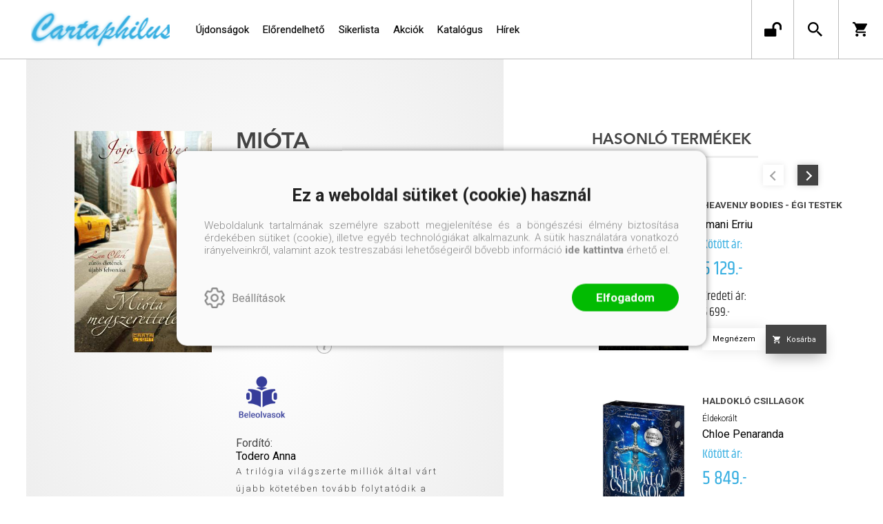

--- FILE ---
content_type: text/html; charset=utf-8
request_url: https://cartaphilus.hu/konyv/regeny/romantikus/jojo-moyes/miota-megszerettelek
body_size: 16689
content:


<!DOCTYPE html>
<html lang="hu" xmlns="http://www.w3.org/1999/xhtml" xmlns:fb="http://ogp.me/ns/fb#">
    <head><title>
	Könyv: Jojo Moyes: Mióta megszerettelek - Cartaphilus Könyvkiadó
</title><meta charset="utf-8" />
<meta property="og:locale" content="hu_HU" />
<meta property="og:title" content="Könyv: Jojo Moyes: Mióta megszerettelek - Cartaphilus Könyvkiadó" />
<meta property="og:url" content="https://cartaphilus.hu/konyv/regeny/romantikus/jojo-moyes/miota-megszerettelek" />
<meta property="og:type" content="website"/>
<meta property="og:site_name" content="Cartaphilus Könyvkiadó" />
<meta property="fb:app_id" content="311677889009614"/>
<meta property="og:image" content="https://cartaphilus.hu/content/2019/3/Product/300/760008F.gif" />
<meta property="og:description" content="A trilógia világszerte milliók által várt újabb kötetében tovább folytatódik a hatalmas sikert aratott Mielőtt megismertelek című regényben bemutatott Lou Clark története.
Lou sok mindent tud. Pontosan..." />
<meta name="description" content="A trilógia világszerte milliók által várt újabb kötetében tovább folytatódik a hatalmas sikert aratott Mielőtt megismertelek című regényben bemutatott Lou Clark története.
Lou sok mindent tud. Pontosan..." />
<meta name="viewport" content="width=device-width, initial-scale=1, minimal-ui" />
<meta name="dc.language" content="hu" />
<meta name="dc.source" content="https://cartaphilus.hu/konyv/regeny/romantikus/jojo-moyes/miota-megszerettelek" />
<meta name="dc.title" content="Könyv: Jojo Moyes: Mióta megszerettelek - Cartaphilus Könyvkiadó" />
<meta name="dc.subject" content="Könyv: Jojo Moyes: Mióta megszerettelek - Cartaphilus Könyvkiadó" />
<meta name="dc.description" content="A trilógia világszerte milliók által várt újabb kötetében tovább folytatódik a hatalmas sikert aratott Mielőtt megismertelek című regényben bemutatott Lou Clark története.
Lou sok mindent tud. Pontosan..." />
<meta name="dc.format" content="text/html" />
<meta name="dc.type" content="Text" />
<link rel='icon' type='image/x-icon' href='https://cartaphilus.hu/Content/Images/favicon-cartaphilus.ico'>
<link rel='apple-touch-icon' href='https://cartaphilus.hu/Content/Images/Content/Images/favicon-cartaphilus.ico'>
<link href='/content/RBSlider2/RBSlider2-2.8.9.css' rel='preload' as='style' />
<link href='/Content/rb-4.5.5.css' rel='preload' as='style' />
<link href='/Content/rb-controls-2.5.3.css' rel='preload' as='style' />
<link href='/Content/rb-section-1.5.6.css' rel='preload' as='style' />
<link href='/Content/rb-shop-3.0.3.css' rel='preload' as='style' />
<link href='/Content/Site-5.3.1.css' rel='preload' as='style' />
<noscript>
Nincs engedélyezve a javascript.
</noscript>
<script src='/Scripts/jquery-3.6.0.min.js'></script>
<script src='/Scripts/encoder.js'></script>
<script src='/Scripts/rb-4.2.6.js'></script>
<script src='/Scripts/rb-controls-1.8.5.js'></script>

<script>window.dataLayer = window.dataLayer || [];function gtag(){dataLayer.push(arguments);}gtag("consent", "default",{ "ad_storage": "denied","ad_user_data": "denied","ad_personalization": "denied","analytics_storage": "denied","functionality_storage": "denied","personalization_storage": "denied","security_storage": "granted"});</script>
<!-- Global site tag (gtag.js) - Google Ads -->
<script async src='https://www.googletagmanager.com/gtag/js?id=G-6MWT4CM1MW'></script> <script> window.dataLayer = window.dataLayer || [];
function gtag(){dataLayer.push(arguments);} gtag('js', new Date());
gtag('config', 'G-6MWT4CM1MW');
</script>


<!-- Google Tag Manager -->
<script>(function(w,d,s,l,i){w[l]=w[l]||[];w[l].push({'gtm.start':
new Date().getTime(),event:'gtm.js'});var f=d.getElementsByTagName(s)[0],j=d.createElement(s),dl=l!='dataLayer'?'&l='+l:'';j.async=true;j.src=
'https://www.googletagmanager.com/gtm.js?id='+i+dl;f.parentNode.insertBefore(j,f);
})(window,document,'script','dataLayer','GTM-WKCSQTW');</script>
<!-- End Google Tag Manager -->
<script>
window.dataLayer = window.dataLayer || [];
window.dataLayer.push({
'event': 'content view',
'content_id': '760008'
});
</script>
<script>
window.dataLayer = window.dataLayer || [];
window.dataLayer.push({
'event': 'boook pageview',
'genre': 'Romantikus',
'author': 'Jojo Moyes'
});

</script>


<script async src='https://www.googletagmanager.com/gtag/js?id=G-6MWT4CM1MW'></script> <script> window.dataLayer = window.dataLayer || [];
function gtag(){dataLayer.push(arguments);} gtag('js', new Date());
gtag('get', 'G-6MWT4CM1MW', 'client_id', (clientID) => { saveClientId(clientID,"")});
gtag('get', 'G-6MWT4CM1MW', 'session_id', (id) => { saveClientId("",id)});
function saveClientId(clientID,sessionId) {
if(clientID){
RBSetCookie("RBgClientId", clientID, 0);
}
if(sessionId){
RBSetCookie("RBgSessionId", sessionId, 0);
}
}
</script>



<script src='/Scripts/piac-1.0.1.js'></script>
<script src='/Scripts/rb-shop-1.8.5.js'></script>
<script src='/Scripts/jquery-ui-1.13.1.min.js'></script>
<script src='/Content/entertotab/entertotab.1.0.1.js'></script>
<script src='/Content/messagebox/jquery.alerts.1.1.1.js'></script>
<script src='/Scripts/jquery.timers-1.2.js'></script>
<script src='/content/RBSlider2/RBSlider2-2.8.9.js'></script>

<script src='/content/SwipeEvent/jquery.event.move.1.3.2.js'></script>
<script src='/content/SwipeEvent/jquery.event.swipe.0.5.js'></script>

<link rel='stylesheet' href='/content/RBSidebar/rbsidebar-1.0.6.css' type='text/css' media='screen' />

<link rel='stylesheet' type='text/css' href='/content/Msg/jquery.msg.css' />
<script src='/content/Msg/jquery.center.min.js'></script>
<script src='/content/Msg/jquery.msg.min.1.0.8.js'></script>

<script type='text/javascript'>
$(document).ready(function () {
$('#search').RBPreviewSearch('','');
});
</script>

<script type='text/javascript'>
function RBAjaxLoadDivInit() {
}
function RBConfirmFuncUser(confirm, functionYes, functionNo) {
RBConfirmFunc("Figyelem", confirm, "Rendben", "Mégsem",functionYes,"",functionNo);
}
</script>
<script type='text/javascript'>
$(document).ready(function () {
RBMediaState_Resize([{'azon':'Mobile', 'width':568 }, {'azon':'Tablet', 'width':1140 }, {'azon':'Desktop', 'width':0 }])
});
</script>


<link href='/Content/messagebox/jquery.alerts.css' rel='stylesheet' type='text/css' />
<link href='/Content/jQueryUICss/ui-lightness/jquery-ui-1.7.2.custom.css' rel='stylesheet' type='text/css' />
<link rel='stylesheet' href='/content/RBSlider2/RBSlider2-2.8.9.css' type='text/css' />

<link href='/Content/rb-4.5.5.css' rel='stylesheet' type='text/css' />
<link href='/Content/rb-controls-2.5.3.css' rel='stylesheet' type='text/css' />

<link href='/Content/rb-section-1.5.6.css' rel='stylesheet' type='text/css' />
<link href='/Content/rb-shop-3.0.3.css' rel='stylesheet' type='text/css' />
<link href='/Content/Site-5.3.1.css' rel='stylesheet' type='text/css' />
</head>
    <body class='body_root body_Home body_Home_ProductDetail body_others body_guest body_rbm-Cartaphilus body_isdesktop'>
        <div id='fb-root'></div>
<script type='text/javascript'>
window.fbAsyncInit = function() {
FB.init({
appId  : '311677889009614',
status : true,
cookie : true,
xfbml  : true,
oauth : true
});
};
</script>
<script>(function(d, s, id) {
var js, fjs = d.getElementsByTagName(s)[0];
if (d.getElementById(id)) {return;}
js = d.createElement(s); js.id = id;
js.src = '//connect.facebook.net/hu_HU/all.js#xfbml=1&appId=311677889009614';
fjs.parentNode.insertBefore(js, fjs);
}(document, 'script', 'facebook-jssdk'));
</script>

<script src='https://www.youtube.com/iframe_api'></script>
<!-- Google Tag Manager (noscript) -->
<noscript><iframe src="https://www.googletagmanager.com/ns.html?id=GTM-WKCSQTW"
height="0" width="0" style="display:none;visibility:hidden"></iframe></noscript>
<!-- End Google Tag Manager (noscript) -->

<div id='rb_dialog'>
</div>
<div  class='popup_panel_container'>
<div id='rb-overlay' class='rb-overlay divonclick' style='display: none'  onclick='javascript: RBBodyOverlayClick()'>
</div>
<div id='rb-spec1overlay' class='rb-overlay rb-specoverlay divonclick' style='display: none'  onclick='javascript: RBSpecBodyOverlayClick("1")'>
</div>
<script type='text/javascript'>
$(document).ready(function () {
$('.rb-overlay').on('touchmove', function(e){ 
if (e.preventDefault)
e.preventDefault();
RBStopEvent(e);
});
});
</script>

<div id='rb-loading-overlay'  style='display: none'>
<div  class='rb-loading-overlay-msg'>
</div>
</div>

<div  class='main_rbinfo_panel'>
<div id='popup-rbinfo_panel' class='popup-rbinfo_panel popup_panel rb-popuppanel-disabled'>
<div  class='popup_panel_wrapper'>
<div  class='popup-rbinfo_panel_closebutton popup_panel_closebutton divonclick'   onclick='javascript: RBBodyOverlayClick(); return false;'>
</div>
<div id='popup-rbinfo_panel_body' class='popup-rbinfo_panel_body popup_panel_body'  tabindex=0>
</div>
</div>
</div>

</div>
<div  class='main_rbimage_panel'>
<div id='popup-rbimage_panel' class='popup-rbimage_panel popup_panel rb-popuppanel-disabled divonclick'   onclick='javascript: RBBodyOverlayClick();'>
<div  class='popup_panel_wrapper'>
<div  class='popup-rbimage_panel_closebutton popup_panel_closebutton divonclick'   onclick='javascript: RBBodyOverlayClick(); return false;'>
</div>
<div id='popup-rbimage_panel_body' class='popup-rbimage_panel_body popup_panel_body'  tabindex=0>
</div>
</div>
</div>

</div>
<div  class='main_menu_login_panel'>
<div id='popup-login_panel' class='popup-login_panel popup_panel rb-popuppanel-disabled'>
<div  class='popup_panel_wrapper'>
<div  class='popup-login_panel_closebutton popup_panel_closebutton divonclick'   onclick='javascript: RBBodyOverlayClick(); return false;'>
</div>
<div id='popup-login_panel_body' class='popup-login_panel_body popup_panel_body'  tabindex=0>
</div>
</div>
</div>

</div>
<div  class='main_menu_register_panel'>
<div id='popup-register_panel' class='popup-register_panel popup_panel rb-popuppanel-disabled'>
<div  class='popup_panel_wrapper'>
<div  class='popup-register_panel_closebutton popup_panel_closebutton divonclick'   onclick='javascript: RBBodyOverlayClick(); return false;'>
</div>
<div id='popup-register_panel_body' class='popup-register_panel_body popup_panel_body'  tabindex=0>
</div>
</div>
</div>

</div>
<div  class='main_menu_input_panel'>
<div id='popup-input-popup_panel' class='popup-input-popup_panel popup_panel input_popupinput_panel rb-popuppanel-disabled'>
<div  class='popup_panel_wrapper'>
<div  class='popup-input-popup_panel_closebutton popup_panel_closebutton divonclick'   onclick='javascript: RBBodyOverlayClick(); return false;'>
</div>
<div id='popup-input-popup_panel_body' class='popup-input-popup_panel_body popup_panel_body'  tabindex=0>
</div>
</div>
</div>

</div>
<div  class='main_menu_detail_panel'>
<div id='popup-detail_panel' class='popup-detail_panel popup_panel rb-popuppanel-disabled'>
<div  class='popup_panel_wrapper'>
<div  class='popup-detail_panel_closebutton popup_panel_closebutton divonclick'   onclick='javascript: RBBodyOverlayClick(); return false;'>
</div>
<div id='popup-detail_panel_body' class='popup-detail_panel_body popup_panel_body'  tabindex=0>
</div>
</div>
</div>

</div>
<div  class='main_menu_videogallery_panel'>
<div id='popup-videogallery_panel' class='popup-videogallery_panel popup_panel rb-popuppanel-disabled'>
<div  class='popup_panel_wrapper'>
<div  class='popup-videogallery_panel_closebutton popup_panel_closebutton divonclick'   onclick='javascript: RBBodyOverlayClick(); return false;'>
</div>
<div id='popup-videogallery_panel_body' class='popup-videogallery_panel_body popup_panel_body'  tabindex=0>
</div>
</div>
</div>

</div>
<div  class='main_menu_crop_panel'>
<div id='popup-rb_crop_panel' class='popup-rb_crop_panel popup_panel rb-popuppanel-disabled'>
<div  class='popup_panel_wrapper'>
<div  class='popup-rb_crop_panel_closebutton popup_panel_closebutton divonclick'   onclick='RBSpecBodyOverlayClick("1"); return false;'>
</div>
<div id='popup-rb_crop_panel_body' class='popup-rb_crop_panel_body popup_panel_body'  tabindex=0>
</div>
</div>
</div>

</div>
<div  class='main_menu_extra_panel'>
<div id='popup-extra_panel' class='popup-extra_panel popup_panel rb-popuppanel-disabled'>
<div  class='popup_panel_wrapper'>
<div  class='popup-extra_panel_closebutton popup_panel_closebutton divonclick'   onclick='javascript: RBBodyOverlayClick(); return false;'>
</div>
<div id='popup-extra_panel_body' class='popup-extra_panel_body popup_panel_body'  tabindex=0>
</div>
</div>
</div>

</div>
<div  class='main_menu_extranew_panel'>
<div id='popup-extranew_panel' class='popup-extranew_panel popup_panel rb-popuppanel-disabled'>
<div  class='popup_panel_wrapper'>
<div id='popup-extranew_panel_body' class='popup-extranew_panel_body popup_panel_body'  tabindex=0>
</div>
</div>
</div>

</div>
<div id='popupdata-panel' class='popupdata-panel specpopup_panel rb-popuppanel-disabled'>
</div>

<div  class='mini_menu_category_panel'>
<div id='popup-productcategories_full_panel' class='popup-productcategories_full_panel popup_panel rb-popuppanel-disabled'>
<div  class='popup_panel_wrapper'>
<div  class='popup-productcategories_full_panel_closebutton popup_panel_closebutton divonclick'   onclick='javascript: RBBodyOverlayClick(); return false;'>
</div>
<div id='popup-productcategories_full_panel_body' class='popup-productcategories_full_panel_body popup_panel_body'  tabindex=0>
</div>
</div>
</div>

</div>
<div  class='popup_basket_panel'>
<div id='popup-popupbasket_full_panel' class='popup-popupbasket_full_panel popup_panel rb-popuppanel-disabled'>
<div  class='popup_panel_wrapper'>
<div  class='popup-popupbasket_full_panel_closebutton popup_panel_closebutton divonclick'   onclick='javascript: RBBodyOverlayClick(); return false;'>
</div>
<div id='popup-popupbasket_full_panel_body' class='popup-popupbasket_full_panel_body popup_panel_body'  tabindex=0>
</div>
</div>
</div>

</div>


</div>

<div  class='popuploginbutton_hidden' style='display: none'>
<div  class='popup_full popup-login_full'>
<div  class='popup_buttons'>
<div  class='popup-login_button popup-login_button_on popup_button popup_button_on divonclick'   onclick='javascript: RBBodyOverlayClick(); RBRemoveClass(".popup-login_panel","rb-popuppanel-disabled"); RBAddClass(".popup-login_panel","rb-popuppanel-visibled"); RBAjax_LoadDiv("/Account/LogOnInfo","popup-login_panel_body", "","",""); RBBodyOverlayOn(); RBAddClass(".popup-login_button_off", "rb-overlay-click"); SetVisible(".popup_button_on"); SetDisable(".popup_button_off"); SetVisible(".popup-login_full .popup-login_button_off"); SetDisable(".popup-login_full .popup-login_button_on");  return false;' title='Bejelentkezés'>
</div>
<div  class='popup-login_button popup-login_button_off popup_button popup_button_off divonclick' style='display: none'  onclick='javascript: RBBodyOverlayOff();  return false;' title='Bejelentkezés'>
</div>
</div>
</div>

</div>
<div  class='popupregisterbutton_hidden' style='display: none'>
<div  class='popup_full popup-register_full'>
<div  class='popup_buttons'>
<div  class='popup-register_button popup-register_button_on popup_button popup_button_on divonclick'   onclick='javascript: RBBodyOverlayClick(); RBRemoveClass(".popup-register_panel","rb-popuppanel-disabled"); RBAddClass(".popup-register_panel","rb-popuppanel-visibled"); RBAjax_LoadDiv("/Account/ChildRegister","popup-register_panel_body", "","",""); RBBodyOverlayOn(); RBAddClass(".popup-register_button_off", "rb-overlay-click"); SetVisible(".popup_button_on"); SetDisable(".popup_button_off"); SetVisible(".popup-register_full .popup-register_button_off"); SetDisable(".popup-register_full .popup-register_button_on");  return false;' title='Regisztrálás'>
</div>
<div  class='popup-register_button popup-register_button_off popup_button popup_button_off divonclick' style='display: none'  onclick='javascript: RBBodyOverlayOff();  return false;' title='Regisztrálás'>
</div>
</div>
</div>

</div>
<div  class='rb-scrolltop divonclick'   onclick='RBScrollToId("container")'>
</div>

<script src='/content/RBParallax/RBParallax-1.0.9.js'></script>

<script type='text/javascript'>
var PrgParallaxController;
$(document).ready(function () {
// init controller
PrgParallaxController = new RBParallaxController()
PrgParallaxController.AddTopClassItem('', 'body', RBGetWindowsHeight(), 'rb-scrolltop-show');
});
</script>

<div  class='rb_shop_additempopup-full disableitem'>
</div>


        <script>
            $(document).ready(function ($) {
                PrgParallaxController.AddTopClassItem("", "#container", "50", "rb-top100");
            });
	    </script>
        <div id="container">
            
            
              <div id="rbsidebar-menupanel" class="rbsidebar_panel rbsidebar_panel_disabled">
                <div class="menu menu_sidebar">
                  <div class="menu_items">
                    <div  class='menu_divitem main_menu_search'>
<div class='menu_item rbmenuh2'>
<a href="https://cartaphilus.hu/katalogus" title='Keresés' >
<div  class='menu_divitem_image'>
</div>
<div  class='menu_divitem_info'>
<div  class='menu_divitem_title'>
Keresés
</div>
</div>
</a>
</div>
</div>

<div  class='main_menu_login'>
<div  class='popup_full popup-login_full'>
<div  class='popup_buttons'>
<div  class='popup-login_link popup-login_button_on popup_link popup_button_on divonclick'   onclick='RBSessionRedirectUrl("971bd03f-1d21-4d5b-a0dd-2dd56cee50ad", "https://cartaphilus.hu/konyv/regeny/romantikus/jojo-moyes/miota-megszerettelek", "RBSession-Login", "1");' title='Bejelentkezés'>
<div  class='popup_button_title'>
Bejelentkezés
</div>
</div>
</div>
</div>

</div>
<div  class='menu_divitem main_menu_ebook'>
<div class='menu_item rbmenuh2'>
<div  class='menu_divitem_click divonclick'   onclick='javascript: RBBodyOverlayClick(); RBRemoveClass(".popup-extra_panel","rb-popuppanel-disabled"); RBAddClass(".popup-extra_panel","rb-popuppanel-visibled"); RBAjax_LoadChildDiv("/Home/ProductCategories","","popup-extra_panel_body", "","",""); RBBodyOverlayOn(); ' title='Kategóriák'>
<div  class='menu_divitem_info'>
<div  class='menu_divitem_title-image'>

</div>
<div  class='menu_divitem_title'>
Kategóriák
</div>
</div>
</div>
</div>
</div>

<div  class='main_menu_top'>
<div  class='menu_divitem'>
<div class='menu_item rbmenuh2'>
<a href="https://cartaphilus.hu/konyvlista/carta_ujdonsagaink" title='Újdonságok' >
<div  class='menu_divitem_image'>
</div>
<div  class='menu_divitem_info'>
<div  class='menu_divitem_title'>
Újdonságok
</div>
</div>
</a>
</div>
</div>

<div  class='menu_divitem'>
<div class='menu_item rbmenuh2'>
<a href="https://cartaphilus.hu/konyvlista/elorendelhetok" title='Előrendelhető' >
<div  class='menu_divitem_image'>
</div>
<div  class='menu_divitem_info'>
<div  class='menu_divitem_title'>
Előrendelhető
</div>
</div>
</a>
</div>
</div>

<div  class='menu_divitem'>
<div class='menu_item rbmenuh2'>
<a href="https://cartaphilus.hu/konyvlista/carta_toplista" title='Sikerlista' >
<div  class='menu_divitem_image'>
</div>
<div  class='menu_divitem_info'>
<div  class='menu_divitem_title'>
Sikerlista
</div>
</div>
</a>
</div>
</div>

<div  class='menu_divitem'>
<div class='menu_item rbmenuh2'>
<a href="https://cartaphilus.hu/konyvlista/akciok" title='Akciók' >
<div  class='menu_divitem_image'>
</div>
<div  class='menu_divitem_info'>
<div  class='menu_divitem_title'>
Akciók
</div>
</div>
</a>
</div>
</div>

<div  class='menu_divitem'>
<div class='menu_item rbmenuh2'>
<a href="https://cartaphilus.hu/katalogus" title='Katalógus' >
<div  class='menu_divitem_image'>
</div>
<div  class='menu_divitem_info'>
<div  class='menu_divitem_title'>
Katalógus
</div>
</div>
</a>
</div>
</div>

<div  class='menu_divitem'>
<div class='menu_item rbmenuh2'>
<a href="https://cartaphilus.hu/hirek" title='Hírek' >
<div  class='menu_divitem_image'>
</div>
<div  class='menu_divitem_info'>
<div  class='menu_divitem_title'>
Hírek
</div>
</div>
</a>
</div>
</div>

</div>

                  </div>
                </div>
              </div>
            
            <div id="page"  class='page page_Home page_Home_ProductDetail page_others'>
                <div id="header">
                    <div id="site-name">
                      
                        <div class="baseheader_main">
                          <div class="baseheader_line0">
                            <div class="baseheader_mini">
                              
                            </div>
                            <div class="baseheader_root2">
                              <div class="baseheader2" onclick="window.location = '/'">
                              </div>
                            </div>
                            <div class="content-header-full">
                              
                            </div>
                            <div class="baseheader_right2">
                              <div class="menu_items">
                                
                              </div>
                            </div>
                          </div>
                          <div class="baseheader_line1">
                            <div class="baseheader_mini">
                              <div id='rbsidebar-menubutton' class='rbsidebar_button'>
</div>
<script type='text/javascript'>
$(document).ready(function () {
$('#rbsidebar-menubutton').RBSidebar('rbsidebar-menupanel','push','');
});
</script>


                            </div>
                            <div class="baseheader_root">
                              <div class="baseheader" onclick="window.location = '/'">
                              </div>
                            </div>
                            
                            
                            <div class="baseheader_right2">
                              
                              <div class="menu_items">
                                
                              </div>
                            </div>
                            <div class="baseheader_left">
                              <div class="menu_items">
                                
                                <div  class='menu_divitem'>
<div class='menu_item menu_firstitem rbmenuh2'>
<a href="https://cartaphilus.hu/konyvlista/carta_ujdonsagaink" >
<div  class='menu_divitem_image'>
</div>
<div  class='menu_divitem_info'>
<div  class='menu_divitem_title'>
Újdonságok
</div>
</div>
</a>
</div>
</div>

<div  class='menu_divitem'>
<div class='menu_item rbmenuh2'>
<a href="https://cartaphilus.hu/konyvlista/elorendelhetok" >
<div  class='menu_divitem_image'>
</div>
<div  class='menu_divitem_info'>
<div  class='menu_divitem_title'>
Előrendelhető
</div>
</div>
</a>
</div>
</div>

<div  class='menu_divitem'>
<div class='menu_item rbmenuh2'>
<a href="https://cartaphilus.hu/konyvlista/carta_toplista" >
<div  class='menu_divitem_image'>
</div>
<div  class='menu_divitem_info'>
<div  class='menu_divitem_title'>
Sikerlista
</div>
</div>
</a>
</div>
</div>

<div  class='menu_divitem'>
<div class='menu_item rbmenuh2'>
<a href="https://cartaphilus.hu/konyvlista/akciok" >
<div  class='menu_divitem_image'>
</div>
<div  class='menu_divitem_info'>
<div  class='menu_divitem_title'>
Akciók
</div>
</div>
</a>
</div>
</div>

<div  class='menu_divitem'>
<div class='menu_item rbmenuh2'>
<a href="https://cartaphilus.hu/katalogus" >
<div  class='menu_divitem_image'>
</div>
<div  class='menu_divitem_info'>
<div  class='menu_divitem_title'>
Katalógus
</div>
</div>
</a>
</div>
</div>

<div  class='menu_divitem'>
<div class='menu_item rbmenuh2'>
<a href="https://cartaphilus.hu/hirek" >
<div  class='menu_divitem_image'>
</div>
<div  class='menu_divitem_info'>
<div  class='menu_divitem_title'>
Hírek
</div>
</div>
</a>
</div>
</div>





                              </div>
                            </div>
                            <div class="baseheader_right">
                              <div  class='socialinfo-full'>
<div  class='socialinfo-item socialinfo-item-newsletter divonclick'   onclick='javascript: RBBodyOverlayClick(); RBRemoveClass(".popup-input-popup_panel","rb-popuppanel-disabled"); RBAddClass(".popup-input-popup_panel","rb-popuppanel-visibled"); RBAjax_LoadDiv("https://cartaphilus.hu/Home/PopUpInput?inputazon=NewsLetterSubscribe&extdata=Normal-Cartaphilus","popup-input-popup_panel_body", "","",""); RBBodyOverlayOn(); RBAddClass(".popup-input-popup_button_off", "rb-overlay-click"); ' title='Feliratkozás hírlevélre'>
</div>
<div  class='socialinfo-item socialinfo-item-fb divonclick'   onclick='RBLoadPage("https://www.facebook.com/cartaphiluskonyvkiado/","_blank" )' title='Facebook'>
</div>
<div  class='socialinfo-item socialinfo-item-instagram divonclick'   onclick='RBLoadPage("https://www.instagram.com/cartaphiluskonyvkiado/","_blank" )' title='Instagram'>
</div>
</div>

                              <div class="menu_items">
                                <div  class='main_menu_groups'>
<div  class='menu_divitem main_menu_login'>
<div class='menu_item rbmenuh2'>
<div  class='menu_divitem_click divonclick'   onclick='RBSessionRedirectUrl("bcd1c1ea-d92d-4997-958b-d54cdec97439", "https://cartaphilus.hu/konyv/regeny/romantikus/jojo-moyes/miota-megszerettelek", "RBSession-Login", "1");' title='Bejelentkezés'>
<div  class='menu_divitem_info'>
<div  class='menu_divitem_title-image'>

</div>
</div>
</div>
</div>
</div>

<div  class='main_menu_search'>
<div  class='searchbutton divonclick'   onclick='RBLoadPage("https://cartaphilus.hu/katalogus");' title='Keresés'>
</div>
</div>
<div id='rb_basketmini_ajax'>
<div  class='basket_refresh_button divonclick' style='display:none'  onclick='RB_Basket_Refresh("https://cartaphilus.hu/WebDataShopInfoGrid/BasketRefresh","","rb_basket_ajax","rb_basketmini_ajax","rb_basketcheckout_ajax","0","1");; RBStopEvent(event);'>
</div>
<div  class='basket_main basket_mini basket_empty'   onclick='RBMessage("A kosár üres")' title='A kosár üres'>
<div  class='basket_image'>
</div>
<div  class='basket_titlefull'>
<div  class='basket_title'>
</div>
</div>

</div>
</div>

</div>

                              </div>
                            </div>
                            
                          </div>
                          <div class="baseheader_line2">
                            
                          </div>
                        </div>
                      
                    </div>
                </div>
                <div id="content-section">
                    <div id="main-full">
                        <div id="main-body">
                            <div id="main">
                                

 <div class="detail_mainpage productdetail_mainpage">
   <div class="rb-sectiongroup_full">
     <div class="rb-home_mainpage-work-main">
       <div class="rb-home_mainpage-center">
         <div  class='rb-itemgroup rb-itemgroup-ProductDetail-Cartaphilus'>
<div id='8cd960d9-ebae-44e6-b323-3a7315f656a4' class='rb-itemgroup-items newsitemmaster-id-33'>
<div  class='newsitem-editfull newsitem-id-101 newsitem-editfull-firstsectionitem'>
<div id='rb-section-detail' class='rb-section rb-section-detail'>
<div  class='rb-section-body'>
<div  class='rb-section-detail'>
<div  class='rb-section-detail-header'>
</div>
<div  class='detail-full'>
<div class='alexwebdatainfogrid_detail'  ><div class='alexwebdatainfogrid_display_sufix'  ></div><div class='alexwebdatainfogrid_alexdata_detail_top'  ><div class='alexwebdatainfogrid_alexdata_detail_top_alexdata_detail_left'  ><div class='alexwebdatainfogrid_fullimage'  ><div class='alexwebdatainfogrid_thumbnail_url imageitem_body divonclick'  onclick='javascript: RBBodyOverlayClick(); RBRemoveClass(".popup-rbimage_panel","rb-popuppanel-disabled"); RBAddClass(".popup-rbimage_panel","rb-popuppanel-visibled"); RBImageLoad("popup-rbimage_panel_body", "/content/2019/3/Product/300/760008F.gif",0); RBBodyOverlayOn(); RBAddClass(".popup-rbimage_button_off", "rb-overlay-click"); '><img class='alexwebdatainfogrid_thumbnail_url_img' alt='Mióta megszerettelek' src='/content/2019/3/Product/300/760008F.gif' border='0' /></div><div class='alexwebdatainfogrid_thumbnail_url_sufix'  ></div></div></div><div class='alexwebdatainfogrid_alexdata_detail_top_alexdata_detail_right'  ><div class='alexwebdatainfogrid_alexdata_detail_top_alexdata_detail_right_header'  ><h1 class='labelitem rbh1'  ><span class='alexwebdatainfogrid_name alexwebdatainfogrid_valueitem'  >Mióta megszerettelek</span></h1><div class='labelitem rbh2'  ><div class='alexwebdatainfogrid_subname alexwebdatainfogrid_valueitem'  ></div></div><div class='alexwebdatainfogrid_author_full'  ><div class='alexwebdatainfogrid_author'  ><div class='alexwebdatainfogrid_authoritem'  ><a class='link' href="/szerzo/moyes-jojo"  title='Jojo Moyes' >Jojo Moyes</a></div></div></div><div class='alexwebdatainfogrid_manufacturer'  ><a class='link' href="https://cartaphilus.hu/kiado/cartaphilus-konyvkiado"  title='Cartaphilus Könyvkiadó, 2019.' >Cartaphilus Könyvkiadó, 2019.</a></div><div class='alexwebdatainfogrid_series'  ><div class='alexwebdatainfogrid_series-title'  >Sorozat:</div><div class='alexwebdatainfogrid_seriesitem'  ><a class='link' href="https://cartaphilus.hu/sorozat/carta-light"  title='Carta Light' >Carta Light</a></div></div><div class='alexwebdatainfogrid_author_full otherauthors'  ><div class='alexwebdatainfogrid_author_title'  >Fordító:</div><div class='alexwebdatainfogrid_author'  ><div class='alexwebdatainfogrid_authoritem'  ><a class='link' href="/szerzo/todero-anna"  title='Todero Anna' >Todero Anna</a></div></div></div></div><div class='labelitem'  ><div class='alexwebdatainfogrid_categories alexwebdatainfogrid_valueitem'  ><div  class='productgroup-hierarchy'>
<div  class='productgrouplink'>
<a  href='/katalogus' >
Könyv
</a>
</div>
<div  class='productgrouplink'>
<div  class='productgrouplink_separator'>
 / </div>
<a  href='/katalogus/regeny' >
Regény
</a>
</div>
<div  class='productgrouplink'>
<div  class='productgrouplink_separator'>
 / </div>
<a  href='/katalogus/romantikus' >
Romantikus
</a>
</div>

</div>
</div></div><div class='labelitem'  ><div class='alexwebdatainfogrid_noshop alexwebdatainfogrid_valueitem'  >Jelenleg nem rendelhető</div></div><div class='alexwebdatainfogrid_alexdata_detail_infos'  ><div class='alexwebdatainfogrid_alexdata_prices'  ><div class='labelitem'  ><div class='alexwebdatainfogrid_onlineprice alexwebdatainfogrid_valueitem'  >2 999.-</div></div><div class='alexwebdatainfogrid_alexdata_prices-others'  ><div class='alexwebdatainfogrid_alexdata_prices-others-left'  ><div class='labelitem labelitem_retaileprice'  ><div class='alexwebdatainfogrid_retaileprice_title alexwebdatainfogrid_titleitem'  >Eredeti ár:</div><div class='alexwebdatainfogrid_retaileprice alexwebdatainfogrid_valueitem'  >3 999.-</div></div></div><div class='alexwebdatainfogrid_alexdata_prices-others-right'  ><div id='3080d781-7de5-4ed5-a77a-6efba026fb18' class='actionruleinfobutton-full divonclick'   onclick='RBAddRemoveClass("#3080d781-7de5-4ed5-a77a-6efba026fb18", "actionruleinfo-show"); RBStopEvent(event); return false'>
<div  class='actionruleinfobutton-button'>

</div>
<div  class='actionruleinfobutton-body'>
<div  class='actionruleinfobutton-bodyclose'>

</div>
<div  class='actionruleinfobutton-bodymain'>
<p>Árakkal kapcsolatos információk:<br><br>Eredeti ár: kedvezmény nélküli, javasolt könyvesbolti ár<br>Online ár: az internetes rendelésekre érvényes ár<br>Előrendelői ár: a megjelenéshez kapcsolódó, előrendelőknek járó kedvezményes ár<br>Korábbi ár: az akciót megelőző 30 nap legalacsonyabb ára ezen a weboldalon<br>Aktuális ár: a vásárláskor fizetendő ár<br>Tervezett ár: előkészületben lévő termék tervezett könyvesbolti ára, tájékoztató jellegű, nem minősül ajánlattételnek<br>Kötött ár: a terméknek az Árkötöttségi törvény alapján meghatározott legalacsonyabb eladási ára, melyből további kedvezmény nem adható.<div  class='actionruleinfobutton-link divonclick'   onclick='RBLoadPage("https://jogkodex.hu/jsz/2024_13_torveny_6486371?ts=kozlony#pl9%C2%A7","_blank"); RBStopEvent(event); return false'>
(link)</div>
</p>
</div>
</div>
</div>
</div></div></div><div  class='alexwebdata_previewfile-full divonclick'   onclick='RBLoadPage("https://cartaphilus.hu/content/2019/9/Product/miota_megszerettelek.pdf","_blank");' title='Olvass bele'>
<div  class='alexwebdata_previewfile'>
</div>
</div>
</div><div class='alexwebdatainfogrid_alexdata_detail_saleaction'  ></div><div class='alexwebdatainfogrid_author_full otherauthors'  ><div class='alexwebdatainfogrid_author_title'  >Fordító:</div><div class='alexwebdatainfogrid_author'  ><div class='alexwebdatainfogrid_authoritem'  ><a class='link' href="/szerzo/todero-anna"  title='Todero Anna' >Todero Anna</a></div></div></div><div class='labelitem'  ><div class='alexwebdatainfogrid_shortdescription alexwebdatainfogrid_valueitem'  >A trilógia világszerte milliók által várt újabb kötetében tovább folytatódik a hatalmas sikert aratott Mielőtt megismertelek című regényben bemutatott Lou Clark története.</div></div><div class='alexwebdatainfogrid_alexdata_detail_buttons'  ></div></div><div class='alexwebdatainfogrid_like listitem_like'  ><div id='276c986f-6d7b-4bcb-a010-3cb206884483' class='communalglobal'>
<div  class='communalglobal_fblike'>
</div>
<div  class='communalglobal_twitter'>
<a href='https://twitter.com/share?url=https%3A%2F%2Fcartaphilus.hu%2Fkonyv%2Fregeny%2Fromantikus%2Fjojo-moyes%2Fmiota-megszerettelek' class='twitter-share-button' data-count='none'>Tweet</a>
<script src='https://platform.twitter.com/widgets.js'></script>

</div>
</div>
</div></div><div class='alexwebdatainfogrid_product-detail-tabpages'  ><div id='producttabbedpage' class='rb-tabbed-page'>
</div>
<script type='text/javascript'>
$(document).ready(function () {
$('#producttabbedpage').RBTabbedPage(0);
});
</script>
<div  class='rb-tabbed-pageitem rb-tabbed-producttabbedpage-items rb-tabbed-pageitem-disabled articletab-desc'>
<div  class='rb-tabbed-pageitem-data'>
Leírás a könyvről
</div>
<div class='labelitem'  ><div class='alexwebdatainfogrid_fulldescription alexwebdatainfogrid_valueitem'  >A trilógia világszerte milliók által várt újabb kötetében tovább folytatódik a hatalmas sikert aratott Mielőtt megismertelek című regényben bemutatott Lou Clark története.<BR>Lou sok mindent tud. Pontosan tudja például, hogy milyen nagy a távolság új New York-i otthona és londoni barátja, Sam lakása között. Azt is tudja, hogy a főnöke jó ember, ahogy azt is, hogy a felesége eltitkol valamit a férfi elől.<BR>Azt viszont nem tudhatja, hogy miközben beleveti magát New York társasági életébe, hamarosan megismerkedik valakivel, aki jókora felfordulást okoz a lelkében. Merthogy Josh elképesztő módon emlékezteti valakire, akire rendkívül fájdalmas visszaemlékeznie.<BR>Azt sem tudja Lou, hogy mihez kezdjen a kialakult helyzetben - csupán azt tudja, hogy bármilyen döntés hoz, az mindent visszavonhatatlanul megváltoztat az életében. És hogy mindenképp követnie kell a szíve szavát, akárhová is vezesse.</div></div></div>
<div  class='rb-tabbed-pageitem rb-tabbed-producttabbedpage-items rb-tabbed-pageitem-disabled articletab-data'>
<div  class='rb-tabbed-pageitem-data'>
Adatok
</div>
<div  class='bookdetails'>
<div class='labelitem'  ><div class='alexwebdatainfogrid_code_title alexwebdatainfogrid_titleitem'  >Raktári kód:</div><div class='alexwebdatainfogrid_code alexwebdatainfogrid_valueitem'  >760008</div></div><div class='labelitem'  ><div class='alexwebdatainfogrid_ean_title alexwebdatainfogrid_titleitem'  >EAN:</div><div class='alexwebdatainfogrid_ean alexwebdatainfogrid_valueitem'  >9789632666617</div></div><div class='labelitem'  ><div class='alexwebdatainfogrid_origname_title alexwebdatainfogrid_titleitem'  >Eredeti megnevezés:</div><div class='alexwebdatainfogrid_origname alexwebdatainfogrid_valueitem'  >Still Me</div></div><div class='labelitem'  ><div class='alexwebdatainfogrid_issuedate_title alexwebdatainfogrid_titleitem'  >Megjelenés:</div><div class='alexwebdatainfogrid_issuedate alexwebdatainfogrid_valueitem'  >2019.</div></div><div class='labelitem'  ><div class='alexwebdatainfogrid_bindingtype_title alexwebdatainfogrid_titleitem'  >Kötésmód:</div><div class='alexwebdatainfogrid_bindingtype alexwebdatainfogrid_valueitem'  >füles kartonált</div></div><div class='labelitem'  ><div class='alexwebdatainfogrid_pagenumber_title alexwebdatainfogrid_titleitem'  >Oldalszám:</div><div class='alexwebdatainfogrid_pagenumber alexwebdatainfogrid_valueitem'  >496</div></div><div class='labelitem'  ><div class='alexwebdatainfogrid_dimxyz_title alexwebdatainfogrid_titleitem'  >Méret [mm]:</div><div class='alexwebdatainfogrid_dimxyz alexwebdatainfogrid_valueitem'  >126 x 200 x 31</div></div><div class='labelitem'  ><div class='alexwebdatainfogrid_language_title alexwebdatainfogrid_titleitem'  >Nyelv:</div><div class='alexwebdatainfogrid_language alexwebdatainfogrid_valueitem'  >magyar</div></div><div class='labelitem'  ><div class='alexwebdatainfogrid_weight_title alexwebdatainfogrid_titleitem'  >Tömeg [g]:</div><div class='alexwebdatainfogrid_weight alexwebdatainfogrid_valueitem'  >390</div></div>
</div>
</div>
<div  class='rb-tabbed-pageitem rb-tabbed-producttabbedpage-items rb-tabbed-pageitem-disabled articletab-comment'>
<div  class='rb-tabbed-pageitem-data'>
Hozzászólások
</div>
<div  class='detail_comment comments_full'>
<div id='RBSlider2Comment-911e0015-6af1-46a3-8ab3-9b945c769fe4' class='rb2-slider-root rb2-slider-scroll rb2-slider-empty'>
<div  class='rb2-slider-header'>
<div  class='rb2-slider-header-refresh' style='display: none'>
</div>

</div>
<div  class='rb2-wrapper'>
<div id='RBSlider2Comment-911e0015-6af1-46a3-8ab3-9b945c769fe4-container' class='rb2-container'>
<div  class='rb2-slider-summary-full'>

</div>
<div id='RBSlider2Comment-911e0015-6af1-46a3-8ab3-9b945c769fe4-container-items' class='rb2-container-items rb2-slider-pagesize-8'>
<div  class='rb2-slider-pager-item rb2-slider-pager-item-0 rb2-slider-pager-item-firstinit'  data-page=0>
<div  class='rb2-slider-pager-item-main'>
</div>
</div>

</div>
</div>
</div>
<div  class='rb2-slider-footer'>
<div id='RBSlider2Comment-911e0015-6af1-46a3-8ab3-9b945c769fe4-pager' class='rb2-pager rb2-pager-bottom'>
<div  class='rb2-pager-item rb2-pager-item-link rb2-pager-item-disable rb2-pager-item-next rb2-pager-item-pagertype-scrolldownname rb2-pager-item-init'>
További hozzászólások betöltése
</div>
</div>


</div>
<div  class='rb2-slider-loading'>
</div>
</div>
<script type='text/javascript'>
$(document).ready(function () {
$('#RBSlider2Comment-911e0015-6af1-46a3-8ab3-9b945c769fe4').RBSlider2({
azon: 'RBSlider2Comment',
parameters: 'Product-12194',
transition: 'scroll',
swipetype: 'none',
totalitemcount: 0,
loadall: false,
pageSize: 8,
noFixData: true,
pagertype: 'ScrollDownName',
mediapagesizelist: [{'azon':'Mobile', 'width':568, 'pagesize':10}, {'azon':'Tablet', 'width':1140, 'pagesize':10}, {'azon':'Desktop', 'width': 0, 'pagesize':8}],
mediaState: 'Desktop',
orientationState: 'Landscape',
autoStart: false,
autoControls: false,
controllername: 'Comment',
prevstr: 'Előző',
nextstr: 'Következő',
ajaxurl: '/Image/GetRBSlider2Item'
});
});
</script>

<div id='comment_normal_new-product-12194' class='comment_normal_new'>
<div  class='comment_list_comment_header comment_header'>
<div id='comments'>
</div>

<div  class='comment_list_comment_newlink comment_newlink'>
<div  class='comment_newlink_image'>
</div>
<div  class='comment_newlink_item comment_newlink_link'>
</div>
</div>
<div class='clearfix'>&nbsp;</div>
</div>
<div  class='comment_list_comment_new comment_new'>
<div  class='inputform'>
<fieldset>
<div  class='inputpage_fields'>
<div  class='comment_inputpage_field inputpage_field comment_inputpage_field_description'>
<div  class='inputpage_textarea'>
<textarea class="input-readonly" id="commentlistboxid-description" maxlength="3000" name="description" onclick="javascript: $.msg({ content: &quot;Hozzászóláshoz kérjük, jelentkezz be!&quot;})" placeholder="Hozzászólás" readonly="readonly" style="width:100%">
</textarea>
</div>
</div>
</div>
<div  class='inputpage_buttons'>
</div>
</fieldset>
</div>
</div>
</div>

</div>
</div>
</div></div>
</div>

</div>

</div>
</div>

</div>
<div  class='newsitem-editfull newsitem-id-102'>
<div id='rb-section-productauthor' class='rb-section rb-section-productauthor'>
<div  class='rb-section-body'>
<div  class='rb-section-personitem'>
<div  class='rb-section-person-header'>

<h2  class='rb-section-title rbh1'>
Ismerje meg a szerzőt
</h2>
</div>
<div  class='rb-section-person-body'>
<div  class='rb-section-person-body-left divonclick'   onclick='RBLoadPage("https://cartaphilus.hu/szerzo/moyes-jojo");'>
<div  class='rb-section-person-image'  title = 'Jojo Moyes'>
<img class='rb-section-person-image_img' src='/content/2020/5/Author/preview/author_jojo_moyes.jpg' border='0' alt='Jojo Moyes' style='' />
</div>
</div>
<div  class='rb-section-person-body-right'>
<div  class='rb-section-person-username'>
Jojo Moyes
</div>
<div  class='rb-section-person-description'>
<div  class='rb-section-person-description-main'>
A Londonban született Jojo Moyes az egyik legnépszerűbb, legismertebb angol romantikus bestsellerszerző. Pályáját újságíróként kezdte, dolgozott Londonban és Hongkongban is, majd első regénye, az Oltalmazó eső megjelenése után szabadúszó író lett. Jelenleg egy essexi tanyán él családjával, férjével és három gyermekükkel. Moyes két alkalommal is elnyerte „Az év romantikus regénye” elnevezésű rangos brit díjat – legutóbb a Cartaphilus Könyvkiadó Carta Light sorozatában többször is megjelent Az utolsó szerelmes levél című kötettel.
</div>
<div  class='rb-section-person-description-ext'>
<div id='3d0ce5dd-7133-4f31-9efa-81c7877a0afa' class='rb-section-person-description-more_main'>
<div  class='rb-section-person-description-more_link description_showhide_link'>
<div  class='rb-section-person-description-more_button divonclick'   onclick='SetVisibleDisable("#3d0ce5dd-7133-4f31-9efa-81c7877a0afa .rb-section-person-description-more_show");SetVisibleDisable("#3d0ce5dd-7133-4f31-9efa-81c7877a0afa .rb-section-person-description-more_button");SetVisibleDisable("#3d0ce5dd-7133-4f31-9efa-81c7877a0afa .rb-section-person-description-more_closebutton");'>
<a  >
Több
</a>
</div>
</div>
<div  class='rb-section-person-description-more_show' style='display:none'>
 Legismertebb bestsellere a Mielőtt megismertelek, melynek nagy sikerű filmváltozatát 2016-ban mutatták be.
</div>
<div  class='rb-section-person-description-more_closebutton divonclick' style='display:none'  onclick='javascript:SetVisibleDisable("#3d0ce5dd-7133-4f31-9efa-81c7877a0afa .rb-section-person-description-more_show");SetVisibleDisable("#3d0ce5dd-7133-4f31-9efa-81c7877a0afa .rb-section-person-description-more_button");SetVisibleDisable("#3d0ce5dd-7133-4f31-9efa-81c7877a0afa .rb-section-person-description-more_closebutton");'>
<a  >
Kevesebb
</a>
</div>
</div>

</div>

</div>
</div>
</div>

</div>

</div>
</div>

</div>
<div  class='newsitem-editfull newsitem-id-339'>
<div id='rb-section-detailmedia' class='rb-section rb-section-detailmedia'>
<div  class='rb-section-body'>
<div  class='rb-section-detailmedia'>
<div  class='rb-section-detailmedia-header'>
</div>
<div  class='rb-section-detailmedia-body'>
<div  class='rb-section-detailmedia-group'>
<div  class='rb-section-detailmedia-item rb-section-detailmedia-item-preview divonclick'   onclick='RBLoadPage("/content/2019/9/Product/miota_megszerettelek.pdf","_blank")'>
<div  class='rb-section-detailmedia-item-header'>
<div  class='rb-section-detailmedia-image'  title = 'Olvass bele'>
<img class='rb-section-detailmedia-image_img imageitem_png' src='/content/2019/8/News/icon_media_news-3.png' border='0' alt='Olvass bele' style='' />
</div>
</div>
<div  class='rb-section-detailmedia-item-main'>
<div  class='rb-section-detailmedia-item-left'>
<div  class='rb-section-detailmedia-item-titlefull'>
<div  class='rb-section-detailmedia-item-title'>
Olvass bele
</div>
<div  class='rb-section-detailmedia-item-subtitle'>
1 előnézet
</div>
</div>
<div  class='rb-section-detailmedia-item-more'>
Megnézem
</div>
</div>
<div  class='rb-section-detailmedia-item-right'>
</div>
</div>
</div>
</div>

</div>

</div>

</div>
</div>

</div>
<div  class='newsitem-editfull newsitem-id-103'>
<div id='rb-section-detaillinkslider' class='rb-section rb-section-detaillinkslider rb-section-style-producttwoline'>
<div  class='rb-section-body'>
<div  class='rb-section-detaillinkslider'>
<div  class='rb-section-slideritem rb-section-slideritem- rb-section-slideritem--nobackgroundimage'>
<script type='text/javascript'>
$(document).ready(function () {
$('.newsitem-id-103').addClass('rb2-sectionslider-empty');
});
</script>


</div>

</div>

</div>
</div>

</div>
</div>
</div>

       </div>
       <div class="rb-home_mainpage-right">
         <div  class='rb-itemgroup rb-itemgroup-ProductDetail-Right-Cartaphilus'>
<div id='895b376b-4b87-45d2-ad83-0166400c064d' class='rb-itemgroup-items newsitemmaster-id-37'>
<div  class='newsitem-editfull newsitem-id-106 newsitem-editfull-firstsectionitem'>
<div id='rb-section-otherproducts' class='rb-section rb-section-detaillinkslider rb-section-style-productvertical rb-section-otherproducts'>
<div  class='rb-section-body'>
<div  class='rb-section-detaillinkslider'>
<div  class='rb-section-slideritem rb-section-slideritem- rb-section-slideritem--nobackgroundimage'>
<div id='RBSlider2-ae289156-56ea-409c-91bc-c0a3321655e8' class='rb2-slider-root rb2-slider-scroll'>
<div  class='rb2-slider-header'>
<div  class='rb2-slider-title-full'>
<div  class='rb2-slider-title'>
Hasonló termékek
</div>
</div>
<div id='RBSlider2-ae289156-56ea-409c-91bc-c0a3321655e8-pager' class='rb2-pager rb2-pager-top'>
<div  class='rb2-pager-item rb2-pager-item-link rb2-pager-item-disable rb2-pager-item-prev rb2-pager-item-pagertype-prevnext rb2-pager-item-init'>
</div>
<div  class='rb2-pager-item rb2-pager-item-link rb2-pager-item-disable rb2-pager-item-next rb2-pager-item-pagertype-prevnext rb2-pager-item-init'>
</div>
</div>

<div  class='rb2-slider-header-refresh' style='display: none'>
</div>

</div>
<div  class='rb2-wrapper'>
<div id='RBSlider2-ae289156-56ea-409c-91bc-c0a3321655e8-container' class='rb2-container'>
<div  class='rb2-slider-summary-full'>

</div>
<div id='RBSlider2-ae289156-56ea-409c-91bc-c0a3321655e8-container-items' class='rb2-container-items rb2-slider-pagesize-2 rb2-slider-totalitemcount-10' style='width: 500%; '>
<div  class='rb2-slider-pager-item rb2-slider-pager-item-0 rb2-slider-pager-item-firstinit' style='left: 0%;' data-page=0>
<div  class='rb2-slider-pager-item-main'>
<div  class='rb2-slider-item rb2-slider-item-1 rb2-slider-item-firstinit'>
<a href="/konyv/regeny/fantasy/imani-erriu/heavenly-bodies-egi-testek"  ><div class='alexwebdatainfogrid'  ><div class='alexwebdatainfogrid_display_sufix'  ></div><div class='alexwebdatainfogrid_fullimage productstyle-nobackground'  ><div class='alexwebdatainfogrid_thumbnail_url imageitem_body'  ><img class='alexwebdatainfogrid_thumbnail_url_img' alt='Heavenly Bodies - Égi testek' src='/content/2025/7/Product/preview/heavenly_bodies_egi_testek_b1-1.jpg' border='0' /></div><div class='alexwebdatainfogrid_thumbnail_url_sufix'  ></div></div><div class='alexwebdatainfogrid_info'  ><div  class='alexdata_header_shop'>
<div  class='alexdata_header_name-full'>
<h2  class='alexdata_header_name rbh1'>
Heavenly Bodies - Égi testek
</h2>
</div>
<div  class='alexdata_header_subname rbh2'>

</div>

<div class='labelitem'  ><div class='alexwebdatainfogrid_author alexwebdatainfogrid_valueitem'  >Imani Erriu</div></div>
</div>
<div  class='alexdata_footer_shop'>
<div  class='alexdata_footer_shop_prices'>
<div  class='alexdata_footer_onlineprice'>
<div  class='alexdata_footer_onlineprice-title'>
Kötött ár:
</div>
<div  class='alexdata_footer_onlineprice-value'>
5 129.-
</div>
</div>

<div  class='alexdata_footer_shop_prices-others'>
<div  class='alexdata_footer_shop_prices-others-left'>
<div  class='alexdata_footer_price-full'>
<div  class='alexdata_footer_price-title'>
Eredeti ár:
</div>
<div  class='alexdata_footer_price'>
5 699.-
</div>
</div>
</div>
<div  class='alexdata_footer_shop_prices-others-right'>
</div>
</div>
</div>
<div  class='alexdata_footer_shop_buttons'>
<div  class='alexdata_footer_show divonclick'   onclick='RBLoadPage("https://cartaphilus.hu/konyv/regeny/fantasy/imani-erriu/heavenly-bodies-egi-testek")'>
Megnézem
</div>
<div  class='alexdata_footer_basket'>
<input type=button value='Kosárba'  onClick='RB_Basket_AddItem("https://cartaphilus.hu/WebDataShopInfoGrid/BasketAddItem","804907","1","","","","","rb_basket_ajax","rb_basketmini_ajax","rb_basketcheckout_ajax","1","0","0","","","0","0","0","0","0","0","0","basket-additem-804907",""); RBStopEvent(event); return false;' class='basket-additem basket-additem-804907' />
</div>
</div>

</div>
<div class='alexwebdatainfogrid_info_data'  ></div></div></div></a>
</div>
<div  class='rb2-slider-item rb2-slider-item-2 rb2-slider-item-firstinit'>
<a href="/konyv/regeny/romantikus/chloe-penaranda/haldoklo-csillagok-eldekoralt"  ><div class='alexwebdatainfogrid'  ><div class='alexwebdatainfogrid_display_sufix'  ></div><div class='alexwebdatainfogrid_fullimage productstyle-nobackground'  ><div class='alexwebdatainfogrid_thumbnail_url imageitem_body'  ><img class='alexwebdatainfogrid_thumbnail_url_img' alt='Haldokló csillagok' src='/content/2025/6/Product/preview/haldoklo_csillagok_3d.jpg' border='0' /></div><div class='alexwebdatainfogrid_thumbnail_url_sufix'  ></div></div><div class='alexwebdatainfogrid_info'  ><div  class='alexdata_header_shop'>
<div  class='alexdata_header_name-full'>
<h2  class='alexdata_header_name rbh1'>
Haldokló csillagok
</h2>
</div>
<h3  class='alexdata_header_subname rbh2'>
Éldekorált
</h3>

<div class='labelitem'  ><div class='alexwebdatainfogrid_author alexwebdatainfogrid_valueitem'  >Chloe Penaranda</div></div>
</div>
<div  class='alexdata_footer_shop'>
<div  class='alexdata_footer_shop_prices'>
<div  class='alexdata_footer_onlineprice'>
<div  class='alexdata_footer_onlineprice-title'>
Kötött ár:
</div>
<div  class='alexdata_footer_onlineprice-value'>
5 849.-
</div>
</div>

<div  class='alexdata_footer_shop_prices-others'>
<div  class='alexdata_footer_shop_prices-others-left'>
<div  class='alexdata_footer_price-full'>
<div  class='alexdata_footer_price-title'>
Eredeti ár:
</div>
<div  class='alexdata_footer_price'>
6 499.-
</div>
</div>
</div>
<div  class='alexdata_footer_shop_prices-others-right'>
</div>
</div>
</div>
<div  class='alexdata_footer_shop_buttons'>
<div  class='alexdata_footer_show divonclick'   onclick='RBLoadPage("https://cartaphilus.hu/konyv/regeny/romantikus/chloe-penaranda/haldoklo-csillagok-eldekoralt")'>
Megnézem
</div>
<div  class='alexdata_footer_basket'>
<input type=button value='Kosárba'  onClick='RB_Basket_AddItem("https://cartaphilus.hu/WebDataShopInfoGrid/BasketAddItem","804439","1","","","","","rb_basket_ajax","rb_basketmini_ajax","rb_basketcheckout_ajax","1","0","0","","","0","0","0","0","0","0","0","basket-additem-804439",""); RBStopEvent(event); return false;' class='basket-additem basket-additem-804439' />
</div>
</div>

</div>
<div class='alexwebdatainfogrid_info_data'  ></div></div></div></a>
</div>
</div>
</div>
<div  class='rb2-slider-pager-item rb2-slider-pager-item-1 rb2-slider-pager-item-firstinit' style='left: 100%;'>
<div  class='rb2-slider-pager-item-main'>
<div  class='rb2-slider-item rb2-slider-item-1 rb2-slider-item-firstinit'>
<a href="/konyv/regeny/romantikus/tracy-wolff/vonzodas-eldekoralt"  ><div class='alexwebdatainfogrid'  ><div class='alexwebdatainfogrid_display_sufix'  ></div><div class='alexwebdatainfogrid_fullimage productstyle-nobackground'  ><div class='alexwebdatainfogrid_thumbnail_url imageitem_body'  ><img class='alexwebdatainfogrid_thumbnail_url_img' alt='Vonzódás' src='/content/2025/1/Product/preview/vonzodas_3d-1.jpg' border='0' /></div><div class='alexwebdatainfogrid_thumbnail_url_sufix'  ></div></div><div class='alexwebdatainfogrid_info'  ><div  class='alexdata_header_shop'>
<div  class='alexdata_header_name-full'>
<h2  class='alexdata_header_name rbh1'>
Vonzódás
</h2>
</div>
<h3  class='alexdata_header_subname rbh2'>
Éldekorált
</h3>

<div class='labelitem'  ><div class='alexwebdatainfogrid_author alexwebdatainfogrid_valueitem'  >Tracy Wolff</div></div>
</div>
<div  class='alexdata_footer_shop'>
<div  class='alexdata_footer_shop_prices'>
<div  class='alexdata_footer_onlineprice'>
<div  class='alexdata_footer_onlineprice-value'>
5 999.-
</div>
</div>

<div  class='alexdata_footer_shop_prices-others'>
<div  class='alexdata_footer_shop_prices-others-left'>
<div  class='alexdata_footer_price-full'>
<div  class='alexdata_footer_price-title'>
Eredeti ár:
</div>
<div  class='alexdata_footer_price'>
7 999.-
</div>
</div>
</div>
<div  class='alexdata_footer_shop_prices-others-right'>
</div>
</div>
</div>
<div  class='alexdata_footer_shop_buttons'>
<div  class='alexdata_footer_show divonclick'   onclick='RBLoadPage("https://cartaphilus.hu/konyv/regeny/romantikus/tracy-wolff/vonzodas-eldekoralt")'>
Megnézem
</div>
<div  class='alexdata_footer_basket'>
<input type=button value='Kosárba'  onClick='RB_Basket_AddItem("https://cartaphilus.hu/WebDataShopInfoGrid/BasketAddItem","804452","1","","","","","rb_basket_ajax","rb_basketmini_ajax","rb_basketcheckout_ajax","1","0","0","","","0","0","0","0","0","0","0","basket-additem-804452",""); RBStopEvent(event); return false;' class='basket-additem basket-additem-804452' />
</div>
</div>

</div>
<div class='alexwebdatainfogrid_info_data'  ></div></div></div></a>
</div>
<div  class='rb2-slider-item rb2-slider-item-2 rb2-slider-item-firstinit'>
<a href="/konyv/regeny/fantasy/chloe-penaranda/haldoklo-csillagok"  ><div class='alexwebdatainfogrid'  ><div class='alexwebdatainfogrid_display_sufix'  ></div><div class='alexwebdatainfogrid_fullimage productstyle-nobackground'  ><div class='alexwebdatainfogrid_thumbnail_url imageitem_body'  ><img class='alexwebdatainfogrid_thumbnail_url_img' alt='Haldokló csillagok' src='/content/2025/6/Product/preview/haldoklo_csillagok_b1.jpg' border='0' /></div><div class='alexwebdatainfogrid_thumbnail_url_sufix'  ></div></div><div class='alexwebdatainfogrid_info'  ><div  class='alexdata_header_shop'>
<div  class='alexdata_header_name-full'>
<h2  class='alexdata_header_name rbh1'>
Haldokló csillagok
</h2>
</div>
<div  class='alexdata_header_subname rbh2'>

</div>

<div class='labelitem'  ><div class='alexwebdatainfogrid_author alexwebdatainfogrid_valueitem'  >Chloe Penaranda</div></div>
</div>
<div  class='alexdata_footer_shop'>
<div  class='alexdata_footer_shop_prices'>
<div  class='alexdata_footer_onlineprice'>
<div  class='alexdata_footer_onlineprice-title'>
Kötött ár:
</div>
<div  class='alexdata_footer_onlineprice-value'>
5 129.-
</div>
</div>

<div  class='alexdata_footer_shop_prices-others'>
<div  class='alexdata_footer_shop_prices-others-left'>
<div  class='alexdata_footer_price-full'>
<div  class='alexdata_footer_price-title'>
Eredeti ár:
</div>
<div  class='alexdata_footer_price'>
5 699.-
</div>
</div>
</div>
<div  class='alexdata_footer_shop_prices-others-right'>
</div>
</div>
</div>
<div  class='alexdata_footer_shop_buttons'>
<div  class='alexdata_footer_show divonclick'   onclick='RBLoadPage("https://cartaphilus.hu/konyv/regeny/fantasy/chloe-penaranda/haldoklo-csillagok")'>
Megnézem
</div>
<div  class='alexdata_footer_basket'>
<input type=button value='Kosárba'  onClick='RB_Basket_AddItem("https://cartaphilus.hu/WebDataShopInfoGrid/BasketAddItem","804903","1","","","","","rb_basket_ajax","rb_basketmini_ajax","rb_basketcheckout_ajax","1","0","0","","","0","0","0","0","0","0","0","basket-additem-804903",""); RBStopEvent(event); return false;' class='basket-additem basket-additem-804903' />
</div>
</div>

</div>
<div class='alexwebdatainfogrid_info_data'  ></div></div></div></a>
</div>
</div>
</div>
<div  class='rb2-slider-pager-item rb2-slider-pager-item-2 rb2-slider-pager-item-firstinit' style='left: 200%;'>
<div  class='rb2-slider-pager-item-main'>
<div  class='rb2-slider-item rb2-slider-item-1 rb2-slider-item-firstinit'>
<a href="/konyv/regeny/romantikus/norie-clarke/fiokba-zart-szerelem"  ><div class='alexwebdatainfogrid'  ><div class='alexwebdatainfogrid_display_sufix'  ></div><div class='alexwebdatainfogrid_fullimage productstyle-nobackground'  ><div class='alexwebdatainfogrid_thumbnail_url imageitem_body'  ><img class='alexwebdatainfogrid_thumbnail_url_img' alt='Fiókba zárt szerelem' src='/content/2025/9/Product/preview/fiokba_zart_szerelem_b1.jpg' border='0' /></div><div class='alexwebdatainfogrid_thumbnail_url_sufix'  ></div></div><div class='alexwebdatainfogrid_info'  ><div  class='alexdata_header_shop'>
<div  class='alexdata_header_name-full'>
<h2  class='alexdata_header_name rbh1'>
Fiókba zárt szerelem
</h2>
</div>
<div  class='alexdata_header_subname rbh2'>

</div>

<div class='labelitem'  ><div class='alexwebdatainfogrid_author alexwebdatainfogrid_valueitem'  >Norie Clarke</div></div>
</div>
<div  class='alexdata_footer_shop'>
<div  class='alexdata_footer_shop_prices'>
<div  class='alexdata_footer_onlineprice'>
<div  class='alexdata_footer_onlineprice-title'>
Kötött ár:
</div>
<div  class='alexdata_footer_onlineprice-value'>
4 499.-
</div>
</div>

<div  class='alexdata_footer_shop_prices-others'>
<div  class='alexdata_footer_shop_prices-others-left'>
<div  class='alexdata_footer_price-full'>
<div  class='alexdata_footer_price-title'>
Eredeti ár:
</div>
<div  class='alexdata_footer_price'>
4 999.-
</div>
</div>
</div>
<div  class='alexdata_footer_shop_prices-others-right'>
</div>
</div>
</div>
<div  class='alexdata_footer_shop_buttons'>
<div  class='alexdata_footer_show divonclick'   onclick='RBLoadPage("https://cartaphilus.hu/konyv/regeny/romantikus/norie-clarke/fiokba-zart-szerelem")'>
Megnézem
</div>
<div  class='alexdata_footer_basket'>
<input type=button value='Kosárba'  onClick='RB_Basket_AddItem("https://cartaphilus.hu/WebDataShopInfoGrid/BasketAddItem","804891","1","","","","","rb_basket_ajax","rb_basketmini_ajax","rb_basketcheckout_ajax","1","0","0","","","0","0","0","0","0","0","0","basket-additem-804891",""); RBStopEvent(event); return false;' class='basket-additem basket-additem-804891' />
</div>
</div>

</div>
<div class='alexwebdatainfogrid_info_data'  ></div></div></div></a>
</div>
<div  class='rb2-slider-item rb2-slider-item-2 rb2-slider-item-firstinit'>
<a href="/konyv/regeny/fantasy/chloe-penaranda/perzselo-sotetseg-eldekoralt"  ><div class='alexwebdatainfogrid'  ><div class='alexwebdatainfogrid_display_sufix'  ></div><div class='alexwebdatainfogrid_fullimage productstyle-nobackground'  ><div class='alexwebdatainfogrid_thumbnail_url imageitem_body'  ><img class='alexwebdatainfogrid_thumbnail_url_img' alt='Perzselő sötétség' src='/content/2026/1/Product/preview/perzselo_sotetseg_3d.jpg' border='0' /></div><div class='alexwebdatainfogrid_thumbnail_url_sufix'  ></div></div><div class='alexwebdatainfogrid_info'  ><div  class='alexdata_header_shop'>
<div  class='alexdata_header_name-full'>
<h2  class='alexdata_header_name rbh1'>
Perzselő sötétség
</h2>
</div>
<h3  class='alexdata_header_subname rbh2'>
Éldekorált
</h3>

<div class='labelitem'  ><div class='alexwebdatainfogrid_author alexwebdatainfogrid_valueitem'  >Chloe Penaranda</div></div>
</div>
<div  class='alexdata_footer_shop'>
<div  class='alexdata_footer_shop_prices'>
<div  class='alexdata_footer_onlineprice alexdata_footer_noprice'>
Még nincs meghatározva az ár
</div>

<div  class='alexdata_footer_shop_prices-others'>
<div  class='alexdata_footer_shop_prices-others-left'>
</div>
<div  class='alexdata_footer_shop_prices-others-right'>
</div>
</div>
</div>
<div  class='alexdata_footer_shop_buttons'>
<div  class='alexdata_footer_show divonclick'   onclick='RBLoadPage("https://cartaphilus.hu/konyv/regeny/fantasy/chloe-penaranda/perzselo-sotetseg-eldekoralt")'>
Megnézem
</div>

</div>

</div>
<div class='alexwebdatainfogrid_info_data'  ></div></div></div></a>
</div>
</div>
</div>
<div  class='rb2-slider-pager-item rb2-slider-pager-item-3 rb2-slider-pager-item-firstinit' style='left: 300%;'>
<div  class='rb2-slider-pager-item-main'>
<div  class='rb2-slider-item rb2-slider-item-1 rb2-slider-item-firstinit'>
<a href="/konyv/regeny/erotikus/tracy-wolff/vivodas-eldekoralt"  ><div class='alexwebdatainfogrid'  ><div class='alexwebdatainfogrid_display_sufix'  ></div><div class='alexwebdatainfogrid_fullimage productstyle-nobackground'  ><div class='alexwebdatainfogrid_thumbnail_url imageitem_body'  ><img class='alexwebdatainfogrid_thumbnail_url_img' alt='Vívódás' src='/content/2025/1/Product/preview/vivodas_3d-2.jpg' border='0' /></div><div class='alexwebdatainfogrid_thumbnail_url_sufix'  ></div></div><div class='alexwebdatainfogrid_info'  ><div  class='alexdata_header_shop'>
<div  class='alexdata_header_name-full'>
<h2  class='alexdata_header_name rbh1'>
Vívódás
</h2>
</div>
<h3  class='alexdata_header_subname rbh2'>
Éldekorált
</h3>

<div class='labelitem'  ><div class='alexwebdatainfogrid_author alexwebdatainfogrid_valueitem'  >Tracy Wolff</div></div>
</div>
<div  class='alexdata_footer_shop'>
<div  class='alexdata_footer_shop_prices'>
<div  class='alexdata_footer_onlineprice'>
<div  class='alexdata_footer_onlineprice-value'>
6 749.-
</div>
</div>

<div  class='alexdata_footer_shop_prices-others'>
<div  class='alexdata_footer_shop_prices-others-left'>
<div  class='alexdata_footer_price-full'>
<div  class='alexdata_footer_price-title'>
Eredeti ár:
</div>
<div  class='alexdata_footer_price'>
8 999.-
</div>
</div>
</div>
<div  class='alexdata_footer_shop_prices-others-right'>
</div>
</div>
</div>
<div  class='alexdata_footer_shop_buttons'>
<div  class='alexdata_footer_show divonclick'   onclick='RBLoadPage("https://cartaphilus.hu/konyv/regeny/erotikus/tracy-wolff/vivodas-eldekoralt")'>
Megnézem
</div>
<div  class='alexdata_footer_basket'>
<input type=button value='Kosárba'  onClick='RB_Basket_AddItem("https://cartaphilus.hu/WebDataShopInfoGrid/BasketAddItem","804453","1","","","","","rb_basket_ajax","rb_basketmini_ajax","rb_basketcheckout_ajax","1","0","0","","","0","0","0","0","0","0","0","basket-additem-804453",""); RBStopEvent(event); return false;' class='basket-additem basket-additem-804453' />
</div>
</div>

</div>
<div class='alexwebdatainfogrid_info_data'  ></div></div></div></a>
</div>
<div  class='rb2-slider-item rb2-slider-item-2 rb2-slider-item-firstinit'>
<a href="/konyv/regeny/romantikus/imani-erriu/heavenly-bodies-egi-testek-eldekoralt"  ><div class='alexwebdatainfogrid'  ><div class='alexwebdatainfogrid_display_sufix'  ></div><div class='alexwebdatainfogrid_fullimage productstyle-nobackground'  ><div class='alexwebdatainfogrid_thumbnail_url imageitem_body'  ><img class='alexwebdatainfogrid_thumbnail_url_img' alt='Heavenly Bodies - Égi Testek' src='/content/2025/7/Product/preview/heavenly_bodies_egi_testek_3d-1.jpg' border='0' /></div><div class='alexwebdatainfogrid_thumbnail_url_sufix'  ></div></div><div class='alexwebdatainfogrid_info'  ><div  class='alexdata_header_shop'>
<div  class='alexdata_header_name-full'>
<h2  class='alexdata_header_name rbh1'>
Heavenly Bodies - Égi Testek
</h2>
</div>
<h3  class='alexdata_header_subname rbh2'>
Éldekorált
</h3>

<div class='labelitem'  ><div class='alexwebdatainfogrid_author alexwebdatainfogrid_valueitem'  >Imani Erriu</div></div>
</div>
<div  class='alexdata_footer_shop'>
<div  class='alexdata_footer_shop_prices'>
<div  class='alexdata_footer_onlineprice'>
<div  class='alexdata_footer_onlineprice-title'>
Kötött ár:
</div>
<div  class='alexdata_footer_onlineprice-value'>
5 849.-
</div>
</div>

<div  class='alexdata_footer_shop_prices-others'>
<div  class='alexdata_footer_shop_prices-others-left'>
<div  class='alexdata_footer_price-full'>
<div  class='alexdata_footer_price-title'>
Eredeti ár:
</div>
<div  class='alexdata_footer_price'>
6 499.-
</div>
</div>
</div>
<div  class='alexdata_footer_shop_prices-others-right'>
</div>
</div>
</div>
<div  class='alexdata_footer_shop_buttons'>
<div  class='alexdata_footer_show divonclick'   onclick='RBLoadPage("https://cartaphilus.hu/konyv/regeny/romantikus/imani-erriu/heavenly-bodies-egi-testek-eldekoralt")'>
Megnézem
</div>
<div  class='alexdata_footer_basket'>
<input type=button value='Kosárba'  onClick='RB_Basket_AddItem("https://cartaphilus.hu/WebDataShopInfoGrid/BasketAddItem","804540","1","","","","","rb_basket_ajax","rb_basketmini_ajax","rb_basketcheckout_ajax","1","0","0","","","0","0","0","0","0","0","0","basket-additem-804540",""); RBStopEvent(event); return false;' class='basket-additem basket-additem-804540' />
</div>
</div>

</div>
<div class='alexwebdatainfogrid_info_data'  ></div></div></div></a>
</div>
</div>
</div>
<div  class='rb2-slider-pager-item rb2-slider-pager-item-4 rb2-slider-pager-item-firstinit' style='left: 400%;'>
<div  class='rb2-slider-pager-item-main'>
<div  class='rb2-slider-item rb2-slider-item-1 rb2-slider-item-firstinit'>
<a href="/konyv/regeny/young-adult/tracy-wolff/hadakozas-eldekoralt"  ><div class='alexwebdatainfogrid'  ><div class='alexwebdatainfogrid_display_sufix'  ></div><div class='alexwebdatainfogrid_fullimage productstyle-nobackground'  ><div class='alexwebdatainfogrid_thumbnail_url imageitem_body'  ><img class='alexwebdatainfogrid_thumbnail_url_img' alt='Hadakozás' src='/content/2025/1/Product/preview/hadakozas_3d-1.jpg' border='0' /></div><div class='alexwebdatainfogrid_thumbnail_url_sufix'  ></div></div><div class='alexwebdatainfogrid_info'  ><div  class='alexdata_header_shop'>
<div  class='alexdata_header_name-full'>
<h2  class='alexdata_header_name rbh1'>
Hadakozás
</h2>
</div>
<h3  class='alexdata_header_subname rbh2'>
Éldekorált
</h3>

<div class='labelitem'  ><div class='alexwebdatainfogrid_author alexwebdatainfogrid_valueitem'  >Tracy Wolff</div></div>
</div>
<div  class='alexdata_footer_shop'>
<div  class='alexdata_footer_shop_prices'>
<div  class='alexdata_footer_onlineprice'>
<div  class='alexdata_footer_onlineprice-value'>
6 749.-
</div>
</div>

<div  class='alexdata_footer_shop_prices-others'>
<div  class='alexdata_footer_shop_prices-others-left'>
<div  class='alexdata_footer_price-full'>
<div  class='alexdata_footer_price-title'>
Eredeti ár:
</div>
<div  class='alexdata_footer_price'>
8 999.-
</div>
</div>
</div>
<div  class='alexdata_footer_shop_prices-others-right'>
</div>
</div>
</div>
<div  class='alexdata_footer_shop_buttons'>
<div  class='alexdata_footer_show divonclick'   onclick='RBLoadPage("https://cartaphilus.hu/konyv/regeny/young-adult/tracy-wolff/hadakozas-eldekoralt")'>
Megnézem
</div>
<div  class='alexdata_footer_basket'>
<input type=button value='Kosárba'  onClick='RB_Basket_AddItem("https://cartaphilus.hu/WebDataShopInfoGrid/BasketAddItem","804454","1","","","","","rb_basket_ajax","rb_basketmini_ajax","rb_basketcheckout_ajax","1","0","0","","","0","0","0","0","0","0","0","basket-additem-804454",""); RBStopEvent(event); return false;' class='basket-additem basket-additem-804454' />
</div>
</div>

</div>
<div class='alexwebdatainfogrid_info_data'  ></div></div></div></a>
</div>
<div  class='rb2-slider-item rb2-slider-item-2 rb2-slider-item-firstinit'>
<a href="/konyv/regeny/romantikus/helene-holmstrom/a-mindorokke-most-kezdodik-218904"  ><div class='alexwebdatainfogrid'  ><div class='alexwebdatainfogrid_display_sufix'  ></div><div class='alexwebdatainfogrid_fullimage productstyle-nobackground'  ><div class='alexwebdatainfogrid_thumbnail_url imageitem_body'  ><img class='alexwebdatainfogrid_thumbnail_url_img' alt='A mindörökké most kezdődik' src='/content/2025/6/Product/preview/a_mindorokke_most_kezdodik_borito_b1.jpg' border='0' /></div><div class='alexwebdatainfogrid_thumbnail_url_sufix'  ></div></div><div class='alexwebdatainfogrid_info'  ><div  class='alexdata_header_shop'>
<div  class='alexdata_header_name-full'>
<h2  class='alexdata_header_name rbh1'>
A mindörökké most kezdődik
</h2>
</div>
<div  class='alexdata_header_subname rbh2'>

</div>

<div class='labelitem'  ><div class='alexwebdatainfogrid_author alexwebdatainfogrid_valueitem'  >Heléne Holmström</div></div>
</div>
<div  class='alexdata_footer_shop'>
<div  class='alexdata_footer_shop_prices'>
<div  class='alexdata_footer_onlineprice'>
<div  class='alexdata_footer_onlineprice-title'>
Kötött ár:
</div>
<div  class='alexdata_footer_onlineprice-value'>
4 499.-
</div>
</div>

<div  class='alexdata_footer_shop_prices-others'>
<div  class='alexdata_footer_shop_prices-others-left'>
<div  class='alexdata_footer_price-full'>
<div  class='alexdata_footer_price-title'>
Eredeti ár:
</div>
<div  class='alexdata_footer_price'>
4 999.-
</div>
</div>
</div>
<div  class='alexdata_footer_shop_prices-others-right'>
</div>
</div>
</div>
<div  class='alexdata_footer_shop_buttons'>
<div  class='alexdata_footer_show divonclick'   onclick='RBLoadPage("https://cartaphilus.hu/konyv/regeny/romantikus/helene-holmstrom/a-mindorokke-most-kezdodik-218904")'>
Megnézem
</div>
<div  class='alexdata_footer_basket'>
<input type=button value='Kosárba'  onClick='RB_Basket_AddItem("https://cartaphilus.hu/WebDataShopInfoGrid/BasketAddItem","804902","1","","","","","rb_basket_ajax","rb_basketmini_ajax","rb_basketcheckout_ajax","1","0","0","","","0","0","0","0","0","0","0","basket-additem-804902",""); RBStopEvent(event); return false;' class='basket-additem basket-additem-804902' />
</div>
</div>

</div>
<div class='alexwebdatainfogrid_info_data'  ></div></div></div></a>
</div>
</div>
</div>

</div>
</div>
</div>
<div  class='rb2-slider-loading'>
</div>
</div>
<script type='text/javascript'>
$(document).ready(function () {
$('#RBSlider2-ae289156-56ea-409c-91bc-c0a3321655e8').RBSlider2({
azon: 'OtherProducts',
parameters: '12194',
transition: 'scroll',
swipetype: 'pager',
totalitemcount: 10,
loadall: true,
pageSize: 2,
onlyOnePage: true,
random: 10,
pagertype: 'PrevNext',
sectionclass: 'newsitem-id-106',
mediapagesizelist: [{'azon':'Mobile', 'width':568, 'pagesize':2}, {'azon':'Tablet', 'width':1140, 'pagesize':2}, {'azon':'Desktop', 'width': 0, 'pagesize':2}],
mediaState: 'Desktop',
orientationState: 'Landscape',
autoStart: false,
autoControls: false,
controllername: 'Home',
prevstr: 'Előző',
nextstr: 'Következő',
ajaxurl: '/Image/GetRBSlider2Item'
});
});
</script>


</div>

</div>

</div>
</div>

</div>
<div  class='newsitem-editfull newsitem-id-107'>
<div id='rb-section-productlist' class='rb-section rb-section-productlist rb-section-style-productvertical'>
<div  class='rb-section-body'>
<div  class='rb-section-slideritem rb-section-slideritem-product rb-section-slideritem-product-nobackgroundimage'>
<div id='RBSlider2-a3689939-a7b7-42f1-b243-67c96e284d03' class='rb2-slider-root rb2-slider-scroll'>
<div  class='rb2-slider-header'>
<div  class='rb2-slider-title-full'>
<div  class='rb2-slider-title divonclick'   onclick='RBLoadPage("https://cartaphilus.hu/konyvlista/carta_ujdonsagaink")'>
Akik ezt vásárolták, vették még
</div>
</div>
<div id='RBSlider2-a3689939-a7b7-42f1-b243-67c96e284d03-pager' class='rb2-pager rb2-pager-top'>
<div  class='rb2-pager-item rb2-pager-item-link rb2-pager-item-disable rb2-pager-item-prev rb2-pager-item-pagertype-prevnext rb2-pager-item-init'>
</div>
<div  class='rb2-pager-item rb2-pager-item-link rb2-pager-item-disable rb2-pager-item-next rb2-pager-item-pagertype-prevnext rb2-pager-item-init'>
</div>
</div>

<div  class='rb2-slider-header-refresh' style='display: none'>
</div>

</div>
<div  class='rb2-wrapper'>
<div id='RBSlider2-a3689939-a7b7-42f1-b243-67c96e284d03-container' class='rb2-container'>
<div  class='rb2-slider-summary-full'>

</div>
<div id='RBSlider2-a3689939-a7b7-42f1-b243-67c96e284d03-container-items' class='rb2-container-items rb2-slider-pagesize-2 rb2-slider-totalitemcount-10' style='width: 500%; '>
<div  class='rb2-slider-pager-item rb2-slider-pager-item-0 rb2-slider-pager-item-firstinit' style='left: 0%;' data-page=0>
<div  class='rb2-slider-pager-item-main'>
<div  class='rb2-slider-item rb2-slider-item-1 rb2-slider-item-firstinit'>
<a href="/konyv/regeny/romantikus/norie-clarke/fiokba-zart-szerelem"  ><div class='alexwebdatainfogrid'  ><div class='alexwebdatainfogrid_display_sufix'  ></div><div class='alexwebdatainfogrid_fullimage productstyle-nobackground'  ><div class='alexwebdatainfogrid_thumbnail_url imageitem_body'  ><img class='alexwebdatainfogrid_thumbnail_url_img' alt='Fiókba zárt szerelem' src='/content/2025/9/Product/preview/fiokba_zart_szerelem_b1.jpg' border='0' /></div><div class='alexwebdatainfogrid_thumbnail_url_sufix'  ></div></div><div class='alexwebdatainfogrid_info'  ><div  class='alexdata_header_shop'>
<div  class='alexdata_header_name-full'>
<h2  class='alexdata_header_name rbh1'>
Fiókba zárt szerelem
</h2>
</div>
<div  class='alexdata_header_subname rbh2'>

</div>

<div class='labelitem'  ><div class='alexwebdatainfogrid_author alexwebdatainfogrid_valueitem'  >Norie Clarke</div></div>
</div>
<div  class='alexdata_footer_shop'>
<div  class='alexdata_footer_shop_prices'>
<div  class='alexdata_footer_onlineprice'>
<div  class='alexdata_footer_onlineprice-title'>
Kötött ár:
</div>
<div  class='alexdata_footer_onlineprice-value'>
4 499.-
</div>
</div>

<div  class='alexdata_footer_shop_prices-others'>
<div  class='alexdata_footer_shop_prices-others-left'>
<div  class='alexdata_footer_price-full'>
<div  class='alexdata_footer_price-title'>
Eredeti ár:
</div>
<div  class='alexdata_footer_price'>
4 999.-
</div>
</div>
</div>
<div  class='alexdata_footer_shop_prices-others-right'>
</div>
</div>
</div>
<div  class='alexdata_footer_shop_buttons'>
<div  class='alexdata_footer_show divonclick'   onclick='RBLoadPage("https://cartaphilus.hu/konyv/regeny/romantikus/norie-clarke/fiokba-zart-szerelem")'>
Megnézem
</div>
<div  class='alexdata_footer_basket'>
<input type=button value='Kosárba' clickid='carta_ujdonsagaink' onClick='RB_Basket_AddItem("https://cartaphilus.hu/WebDataShopInfoGrid/BasketAddItem","804891","1","","","","","rb_basket_ajax","rb_basketmini_ajax","rb_basketcheckout_ajax","1","0","0","","","0","0","0","0","0","0","0","basket-additem-804891",""); RBStopEvent(event); return false;' class='basket-additem basket-additem-804891' />
</div>
</div>

</div>
<div class='alexwebdatainfogrid_info_data'  ></div></div></div></a>
</div>
<div  class='rb2-slider-item rb2-slider-item-2 rb2-slider-item-firstinit'>
<a href="/konyv/regeny/fantasy/imani-erriu/heavenly-bodies-egi-testek"  ><div class='alexwebdatainfogrid'  ><div class='alexwebdatainfogrid_display_sufix'  ></div><div class='alexwebdatainfogrid_fullimage productstyle-nobackground'  ><div class='alexwebdatainfogrid_thumbnail_url imageitem_body'  ><img class='alexwebdatainfogrid_thumbnail_url_img' alt='Heavenly Bodies - Égi testek' src='/content/2025/7/Product/preview/heavenly_bodies_egi_testek_b1-1.jpg' border='0' /></div><div class='alexwebdatainfogrid_thumbnail_url_sufix'  ></div></div><div class='alexwebdatainfogrid_info'  ><div  class='alexdata_header_shop'>
<div  class='alexdata_header_name-full'>
<h2  class='alexdata_header_name rbh1'>
Heavenly Bodies - Égi testek
</h2>
</div>
<div  class='alexdata_header_subname rbh2'>

</div>

<div class='labelitem'  ><div class='alexwebdatainfogrid_author alexwebdatainfogrid_valueitem'  >Imani Erriu</div></div>
</div>
<div  class='alexdata_footer_shop'>
<div  class='alexdata_footer_shop_prices'>
<div  class='alexdata_footer_onlineprice'>
<div  class='alexdata_footer_onlineprice-title'>
Kötött ár:
</div>
<div  class='alexdata_footer_onlineprice-value'>
5 129.-
</div>
</div>

<div  class='alexdata_footer_shop_prices-others'>
<div  class='alexdata_footer_shop_prices-others-left'>
<div  class='alexdata_footer_price-full'>
<div  class='alexdata_footer_price-title'>
Eredeti ár:
</div>
<div  class='alexdata_footer_price'>
5 699.-
</div>
</div>
</div>
<div  class='alexdata_footer_shop_prices-others-right'>
</div>
</div>
</div>
<div  class='alexdata_footer_shop_buttons'>
<div  class='alexdata_footer_show divonclick'   onclick='RBLoadPage("https://cartaphilus.hu/konyv/regeny/fantasy/imani-erriu/heavenly-bodies-egi-testek")'>
Megnézem
</div>
<div  class='alexdata_footer_basket'>
<input type=button value='Kosárba' clickid='carta_ujdonsagaink' onClick='RB_Basket_AddItem("https://cartaphilus.hu/WebDataShopInfoGrid/BasketAddItem","804907","1","","","","","rb_basket_ajax","rb_basketmini_ajax","rb_basketcheckout_ajax","1","0","0","","","0","0","0","0","0","0","0","basket-additem-804907",""); RBStopEvent(event); return false;' class='basket-additem basket-additem-804907' />
</div>
</div>

</div>
<div class='alexwebdatainfogrid_info_data'  ></div></div></div></a>
</div>
</div>
</div>
<div  class='rb2-slider-pager-item rb2-slider-pager-item-1 rb2-slider-pager-item-firstinit' style='left: 100%;'>
<div  class='rb2-slider-pager-item-main'>
<div  class='rb2-slider-item rb2-slider-item-1 rb2-slider-item-firstinit'>
<a href="/konyv/regeny/dark-romance/jolie-vines/connor-s-claim-connor-zsakmanya-eldekoralt-215383"  ><div class='alexwebdatainfogrid'  ><div class='alexwebdatainfogrid_display_sufix'  ></div><div class='alexwebdatainfogrid_fullimage productstyle-nobackground'  ><div class='alexwebdatainfogrid_thumbnail_url imageitem_body'  ><img class='alexwebdatainfogrid_thumbnail_url_img' alt='Connor"s Claim - Connor zsákmánya' src='/content/2025/10/Product/preview/connors_claim_connor_zsakmanya_3d.jpg' border='0' /></div><div class='alexwebdatainfogrid_thumbnail_url_sufix'  ></div></div><div class='alexwebdatainfogrid_info'  ><div  class='alexdata_header_shop'>
<div  class='alexdata_header_name-full'>
<h2  class='alexdata_header_name rbh1'>
Connor's Claim - Connor zsákmánya
</h2>
</div>
<h3  class='alexdata_header_subname rbh2'>
Éldekorált
</h3>

<div class='labelitem'  ><div class='alexwebdatainfogrid_author alexwebdatainfogrid_valueitem'  >Jolie Vines</div></div>
</div>
<div  class='alexdata_footer_shop'>
<div  class='alexdata_footer_shop_prices'>
<div  class='alexdata_footer_onlineprice'>
<div  class='alexdata_footer_onlineprice-title'>
Kötött ár:
</div>
<div  class='alexdata_footer_onlineprice-value'>
6 749.-
</div>
</div>

<div  class='alexdata_footer_shop_prices-others'>
<div  class='alexdata_footer_shop_prices-others-left'>
<div  class='alexdata_footer_price-full'>
<div  class='alexdata_footer_price-title'>
Eredeti ár:
</div>
<div  class='alexdata_footer_price'>
7 499.-
</div>
</div>
</div>
<div  class='alexdata_footer_shop_prices-others-right'>
</div>
</div>
</div>
<div  class='alexdata_footer_shop_buttons'>
<div  class='alexdata_footer_show divonclick'   onclick='RBLoadPage("https://cartaphilus.hu/konyv/regeny/dark-romance/jolie-vines/connor-s-claim-connor-zsakmanya-eldekoralt-215383")'>
Megnézem
</div>
<div  class='alexdata_footer_basket'>
<input type=button value='Kosárba' clickid='carta_ujdonsagaink' onClick='RB_Basket_AddItem("https://cartaphilus.hu/WebDataShopInfoGrid/BasketAddItem","804602","1","","","","","rb_basket_ajax","rb_basketmini_ajax","rb_basketcheckout_ajax","1","0","0","","","0","0","0","0","0","0","0","basket-additem-804602",""); RBStopEvent(event); return false;' class='basket-additem basket-additem-804602' />
</div>
</div>

</div>
<div class='alexwebdatainfogrid_info_data'  ></div></div></div></a>
</div>
<div  class='rb2-slider-item rb2-slider-item-2 rb2-slider-item-firstinit'>
<a href="/konyv/regeny/romantikus/norie-clarke/fiokba-zart-szerelem-eldekoralt"  ><div class='alexwebdatainfogrid'  ><div class='alexwebdatainfogrid_display_sufix'  ></div><div class='alexwebdatainfogrid_fullimage productstyle-nobackground'  ><div class='alexwebdatainfogrid_thumbnail_url imageitem_body'  ><img class='alexwebdatainfogrid_thumbnail_url_img' alt='Fiókba zárt szerelem' src='/content/2025/10/Product/preview/fiokba_zart_szerelem_3d-1.jpg' border='0' /></div><div class='alexwebdatainfogrid_thumbnail_url_sufix'  ></div></div><div class='alexwebdatainfogrid_info'  ><div  class='alexdata_header_shop'>
<div  class='alexdata_header_name-full'>
<h2  class='alexdata_header_name rbh1'>
Fiókba zárt szerelem
</h2>
</div>
<h3  class='alexdata_header_subname rbh2'>
Éldekorált
</h3>

<div class='labelitem'  ><div class='alexwebdatainfogrid_author alexwebdatainfogrid_valueitem'  >Norie Clarke</div></div>
</div>
<div  class='alexdata_footer_shop'>
<div  class='alexdata_footer_shop_prices'>
<div  class='alexdata_footer_onlineprice'>
<div  class='alexdata_footer_onlineprice-title'>
Kötött ár:
</div>
<div  class='alexdata_footer_onlineprice-value'>
5 399.-
</div>
</div>

<div  class='alexdata_footer_shop_prices-others'>
<div  class='alexdata_footer_shop_prices-others-left'>
<div  class='alexdata_footer_price-full'>
<div  class='alexdata_footer_price-title'>
Eredeti ár:
</div>
<div  class='alexdata_footer_price'>
5 999.-
</div>
</div>
</div>
<div  class='alexdata_footer_shop_prices-others-right'>
</div>
</div>
</div>
<div  class='alexdata_footer_shop_buttons'>
<div  class='alexdata_footer_show divonclick'   onclick='RBLoadPage("https://cartaphilus.hu/konyv/regeny/romantikus/norie-clarke/fiokba-zart-szerelem-eldekoralt")'>
Megnézem
</div>
<div  class='alexdata_footer_basket'>
<input type=button value='Kosárba' clickid='carta_ujdonsagaink' onClick='RB_Basket_AddItem("https://cartaphilus.hu/WebDataShopInfoGrid/BasketAddItem","804056","1","","","","","rb_basket_ajax","rb_basketmini_ajax","rb_basketcheckout_ajax","1","0","0","","","0","0","0","0","0","0","0","basket-additem-804056",""); RBStopEvent(event); return false;' class='basket-additem basket-additem-804056' />
</div>
</div>

</div>
<div class='alexwebdatainfogrid_info_data'  ></div></div></div></a>
</div>
</div>
</div>
<div  class='rb2-slider-pager-item rb2-slider-pager-item-2 rb2-slider-pager-item-firstinit' style='left: 200%;'>
<div  class='rb2-slider-pager-item-main'>
<div  class='rb2-slider-item rb2-slider-item-1 rb2-slider-item-firstinit'>
<a href="/konyv/regeny/fantasy/deborah-harkness/az-ejszaka-arnyai-a-mindenszentek-sorozat-masodik-kotete-eldekoralt"  ><div class='alexwebdatainfogrid'  ><div class='alexwebdatainfogrid_display_sufix'  ></div><div class='alexwebdatainfogrid_fullimage productstyle-nobackground'  ><div class='alexwebdatainfogrid_thumbnail_url imageitem_body'  ><img class='alexwebdatainfogrid_thumbnail_url_img' alt='Az éjszaka árnyai' src='/content/2025/6/Product/preview/az_ejszaka_arnyai.jpg' border='0' /></div><div class='alexwebdatainfogrid_thumbnail_url_sufix'  ></div></div><div class='alexwebdatainfogrid_info'  ><div  class='alexdata_header_shop'>
<div  class='alexdata_header_name-full'>
<h2  class='alexdata_header_name rbh1'>
Az éjszaka árnyai
</h2>
</div>
<h3  class='alexdata_header_subname rbh2'>
A Mindenszentek-sorozat második kötete - Éldekorált
</h3>

<div class='labelitem'  ><div class='alexwebdatainfogrid_author alexwebdatainfogrid_valueitem'  >Deborah Harkness</div></div>
</div>
<div  class='alexdata_footer_shop'>
<div  class='alexdata_footer_shop_prices'>
<div  class='alexdata_footer_onlineprice'>
<div  class='alexdata_footer_onlineprice-title'>
Kötött ár:
</div>
<div  class='alexdata_footer_onlineprice-value'>
7 199.-
</div>
</div>

<div  class='alexdata_footer_shop_prices-others'>
<div  class='alexdata_footer_shop_prices-others-left'>
<div  class='alexdata_footer_price-full'>
<div  class='alexdata_footer_price-title'>
Eredeti ár:
</div>
<div  class='alexdata_footer_price'>
7 999.-
</div>
</div>
</div>
<div  class='alexdata_footer_shop_prices-others-right'>
</div>
</div>
</div>
<div  class='alexdata_footer_shop_buttons'>
<div  class='alexdata_footer_show divonclick'   onclick='RBLoadPage("https://cartaphilus.hu/konyv/regeny/fantasy/deborah-harkness/az-ejszaka-arnyai-a-mindenszentek-sorozat-masodik-kotete-eldekoralt")'>
Megnézem
</div>
<div  class='alexdata_footer_basket'>
<input type=button value='Kosárba' clickid='carta_ujdonsagaink' onClick='RB_Basket_AddItem("https://cartaphilus.hu/WebDataShopInfoGrid/BasketAddItem","803087","1","","","","","rb_basket_ajax","rb_basketmini_ajax","rb_basketcheckout_ajax","1","0","0","","","0","0","0","0","0","0","0","basket-additem-803087",""); RBStopEvent(event); return false;' class='basket-additem basket-additem-803087' />
</div>
</div>

</div>
<div class='alexwebdatainfogrid_info_data'  ></div></div></div></a>
</div>
<div  class='rb2-slider-item rb2-slider-item-2 rb2-slider-item-firstinit'>
<a href="/konyv/regeny/romantikus/imani-erriu/heavenly-bodies-egi-testek-eldekoralt"  ><div class='alexwebdatainfogrid'  ><div class='alexwebdatainfogrid_display_sufix'  ></div><div class='alexwebdatainfogrid_fullimage productstyle-nobackground'  ><div class='alexwebdatainfogrid_thumbnail_url imageitem_body'  ><img class='alexwebdatainfogrid_thumbnail_url_img' alt='Heavenly Bodies - Égi Testek' src='/content/2025/7/Product/preview/heavenly_bodies_egi_testek_3d-1.jpg' border='0' /></div><div class='alexwebdatainfogrid_thumbnail_url_sufix'  ></div></div><div class='alexwebdatainfogrid_info'  ><div  class='alexdata_header_shop'>
<div  class='alexdata_header_name-full'>
<h2  class='alexdata_header_name rbh1'>
Heavenly Bodies - Égi Testek
</h2>
</div>
<h3  class='alexdata_header_subname rbh2'>
Éldekorált
</h3>

<div class='labelitem'  ><div class='alexwebdatainfogrid_author alexwebdatainfogrid_valueitem'  >Imani Erriu</div></div>
</div>
<div  class='alexdata_footer_shop'>
<div  class='alexdata_footer_shop_prices'>
<div  class='alexdata_footer_onlineprice'>
<div  class='alexdata_footer_onlineprice-title'>
Kötött ár:
</div>
<div  class='alexdata_footer_onlineprice-value'>
5 849.-
</div>
</div>

<div  class='alexdata_footer_shop_prices-others'>
<div  class='alexdata_footer_shop_prices-others-left'>
<div  class='alexdata_footer_price-full'>
<div  class='alexdata_footer_price-title'>
Eredeti ár:
</div>
<div  class='alexdata_footer_price'>
6 499.-
</div>
</div>
</div>
<div  class='alexdata_footer_shop_prices-others-right'>
</div>
</div>
</div>
<div  class='alexdata_footer_shop_buttons'>
<div  class='alexdata_footer_show divonclick'   onclick='RBLoadPage("https://cartaphilus.hu/konyv/regeny/romantikus/imani-erriu/heavenly-bodies-egi-testek-eldekoralt")'>
Megnézem
</div>
<div  class='alexdata_footer_basket'>
<input type=button value='Kosárba' clickid='carta_ujdonsagaink' onClick='RB_Basket_AddItem("https://cartaphilus.hu/WebDataShopInfoGrid/BasketAddItem","804540","1","","","","","rb_basket_ajax","rb_basketmini_ajax","rb_basketcheckout_ajax","1","0","0","","","0","0","0","0","0","0","0","basket-additem-804540",""); RBStopEvent(event); return false;' class='basket-additem basket-additem-804540' />
</div>
</div>

</div>
<div class='alexwebdatainfogrid_info_data'  ></div></div></div></a>
</div>
</div>
</div>
<div  class='rb2-slider-pager-item rb2-slider-pager-item-3 rb2-slider-pager-item-firstinit' style='left: 300%;'>
<div  class='rb2-slider-pager-item-main'>
<div  class='rb2-slider-item rb2-slider-item-1 rb2-slider-item-firstinit'>
<a href="/konyv/regeny/sci-fi/caitlin-schneiderhan/menekules-hawkinsbol"  ><div class='alexwebdatainfogrid'  ><div class='alexwebdatainfogrid_display_sufix'  ></div><div class='alexwebdatainfogrid_fullimage productstyle-nobackground'  ><div class='alexwebdatainfogrid_thumbnail_url imageitem_body'  ><img class='alexwebdatainfogrid_thumbnail_url_img' alt='Menekülés Hawkinsból' src='/content/2025/10/Product/preview/menekules_hawkinsbol_b1_300dpi-1.jpg' border='0' /></div><div class='alexwebdatainfogrid_thumbnail_url_sufix'  ></div></div><div class='alexwebdatainfogrid_info'  ><div  class='alexdata_header_shop'>
<div  class='alexdata_header_name-full'>
<h2  class='alexdata_header_name rbh1'>
Menekülés Hawkinsból
</h2>
</div>
<div  class='alexdata_header_subname rbh2'>

</div>

<div class='labelitem'  ><div class='alexwebdatainfogrid_author alexwebdatainfogrid_valueitem'  >Caitlin Schneiderhan</div></div>
</div>
<div  class='alexdata_footer_shop'>
<div  class='alexdata_footer_shop_prices'>
<div  class='alexdata_footer_onlineprice'>
<div  class='alexdata_footer_onlineprice-title'>
Kötött ár:
</div>
<div  class='alexdata_footer_onlineprice-value'>
5 399.-
</div>
</div>

<div  class='alexdata_footer_shop_prices-others'>
<div  class='alexdata_footer_shop_prices-others-left'>
<div  class='alexdata_footer_price-full'>
<div  class='alexdata_footer_price-title'>
Eredeti ár:
</div>
<div  class='alexdata_footer_price'>
5 999.-
</div>
</div>
</div>
<div  class='alexdata_footer_shop_prices-others-right'>
</div>
</div>
</div>
<div  class='alexdata_footer_shop_buttons'>
<div  class='alexdata_footer_show divonclick'   onclick='RBLoadPage("https://cartaphilus.hu/konyv/regeny/sci-fi/caitlin-schneiderhan/menekules-hawkinsbol")'>
Megnézem
</div>
<div  class='alexdata_footer_basket'>
<input type=button value='Kosárba' clickid='carta_ujdonsagaink' onClick='RB_Basket_AddItem("https://cartaphilus.hu/WebDataShopInfoGrid/BasketAddItem","757927","1","","","","","rb_basket_ajax","rb_basketmini_ajax","rb_basketcheckout_ajax","1","0","0","","","0","0","0","0","0","0","0","basket-additem-757927",""); RBStopEvent(event); return false;' class='basket-additem basket-additem-757927' />
</div>
</div>

</div>
<div class='alexwebdatainfogrid_info_data'  ></div></div></div></a>
</div>
<div  class='rb2-slider-item rb2-slider-item-2 rb2-slider-item-firstinit'>
<a href="/konyv/regeny/tortenelmi/kate-morton/az-elfeledett-kert-eldekoralt"  ><div class='alexwebdatainfogrid'  ><div class='alexwebdatainfogrid_display_sufix'  ></div><div class='alexwebdatainfogrid_fullimage productstyle-nobackground'  ><div class='alexwebdatainfogrid_thumbnail_url imageitem_body'  ><img class='alexwebdatainfogrid_thumbnail_url_img' alt='Az elfeledett kert' src='/content/2025/3/Product/preview/az_elfeledett_kert_3d.jpg' border='0' /></div><div class='alexwebdatainfogrid_thumbnail_url_sufix'  ></div></div><div class='alexwebdatainfogrid_info'  ><div  class='alexdata_header_shop'>
<div  class='alexdata_header_name-full'>
<h2  class='alexdata_header_name rbh1'>
Az elfeledett kert
</h2>
</div>
<h3  class='alexdata_header_subname rbh2'>
Éldekorált
</h3>

<div class='labelitem'  ><div class='alexwebdatainfogrid_author alexwebdatainfogrid_valueitem'  >Kate Morton</div></div>
</div>
<div  class='alexdata_footer_shop'>
<div  class='alexdata_footer_shop_prices'>
<div  class='alexdata_footer_onlineprice'>
<div  class='alexdata_footer_onlineprice-title'>
Kötött ár:
</div>
<div  class='alexdata_footer_onlineprice-value'>
6 299.-
</div>
</div>

<div  class='alexdata_footer_shop_prices-others'>
<div  class='alexdata_footer_shop_prices-others-left'>
<div  class='alexdata_footer_price-full'>
<div  class='alexdata_footer_price-title'>
Eredeti ár:
</div>
<div  class='alexdata_footer_price'>
6 999.-
</div>
</div>
</div>
<div  class='alexdata_footer_shop_prices-others-right'>
</div>
</div>
</div>
<div  class='alexdata_footer_shop_buttons'>
<div  class='alexdata_footer_show divonclick'   onclick='RBLoadPage("https://cartaphilus.hu/konyv/regeny/tortenelmi/kate-morton/az-elfeledett-kert-eldekoralt")'>
Megnézem
</div>
<div  class='alexdata_footer_basket'>
<input type=button value='Kosárba' clickid='carta_ujdonsagaink' onClick='RB_Basket_AddItem("https://cartaphilus.hu/WebDataShopInfoGrid/BasketAddItem","804061","1","","","","","rb_basket_ajax","rb_basketmini_ajax","rb_basketcheckout_ajax","1","0","0","","","0","0","0","0","0","0","0","basket-additem-804061",""); RBStopEvent(event); return false;' class='basket-additem basket-additem-804061' />
</div>
</div>

</div>
<div class='alexwebdatainfogrid_info_data'  ></div></div></div></a>
</div>
</div>
</div>
<div  class='rb2-slider-pager-item rb2-slider-pager-item-4 rb2-slider-pager-item-firstinit' style='left: 400%;'>
<div  class='rb2-slider-pager-item-main'>
<div  class='rb2-slider-item rb2-slider-item-1 rb2-slider-item-firstinit'>
<a href="/konyv/regeny/fantasy/deborah-harkness/a-boszorkanyok-elveszett-konyve-a-mindenszentek-sorozat-elso-kotete-eldekoralt"  ><div class='alexwebdatainfogrid'  ><div class='alexwebdatainfogrid_display_sufix'  ></div><div class='alexwebdatainfogrid_fullimage productstyle-nobackground'  ><div class='alexwebdatainfogrid_thumbnail_url imageitem_body'  ><img class='alexwebdatainfogrid_thumbnail_url_img' alt='A boszorkányok elveszett könyve' src='/content/2025/1/Product/preview/a_boszorkanyok_elveszett_konyve_3d-1.jpg' border='0' /></div><div class='alexwebdatainfogrid_thumbnail_url_sufix'  ></div></div><div class='alexwebdatainfogrid_info'  ><div  class='alexdata_header_shop'>
<div  class='alexdata_header_name-full'>
<h2  class='alexdata_header_name rbh1'>
A boszorkányok elveszett könyve
</h2>
</div>
<h3  class='alexdata_header_subname rbh2'>
A Mindenszentek - sorozat első kötete - Éldekorált
</h3>

<div class='labelitem'  ><div class='alexwebdatainfogrid_author alexwebdatainfogrid_valueitem'  >Deborah Harkness</div></div>
</div>
<div  class='alexdata_footer_shop'>
<div  class='alexdata_footer_shop_prices'>
<div  class='alexdata_footer_onlineprice'>
<div  class='alexdata_footer_onlineprice-title'>
Kötött ár:
</div>
<div  class='alexdata_footer_onlineprice-value'>
7 199.-
</div>
</div>

<div  class='alexdata_footer_shop_prices-others'>
<div  class='alexdata_footer_shop_prices-others-left'>
<div  class='alexdata_footer_price-full'>
<div  class='alexdata_footer_price-title'>
Eredeti ár:
</div>
<div  class='alexdata_footer_price'>
7 999.-
</div>
</div>
</div>
<div  class='alexdata_footer_shop_prices-others-right'>
</div>
</div>
</div>
<div  class='alexdata_footer_shop_buttons'>
<div  class='alexdata_footer_show divonclick'   onclick='RBLoadPage("https://cartaphilus.hu/konyv/regeny/fantasy/deborah-harkness/a-boszorkanyok-elveszett-konyve-a-mindenszentek-sorozat-elso-kotete-eldekoralt")'>
Megnézem
</div>
<div  class='alexdata_footer_basket'>
<input type=button value='Kosárba' clickid='carta_ujdonsagaink' onClick='RB_Basket_AddItem("https://cartaphilus.hu/WebDataShopInfoGrid/BasketAddItem","803086","1","","","","","rb_basket_ajax","rb_basketmini_ajax","rb_basketcheckout_ajax","1","0","0","","","0","0","0","0","0","0","0","basket-additem-803086",""); RBStopEvent(event); return false;' class='basket-additem basket-additem-803086' />
</div>
</div>

</div>
<div class='alexwebdatainfogrid_info_data'  ></div></div></div></a>
</div>
<div  class='rb2-slider-item rb2-slider-item-2 rb2-slider-item-firstinit'>
<a href="/konyv/regeny/tortenelmi/kate-morton/az-elfeledett-kert-218905"  ><div class='alexwebdatainfogrid'  ><div class='alexwebdatainfogrid_display_sufix'  ></div><div class='alexwebdatainfogrid_fullimage productstyle-nobackground'  ><div class='alexwebdatainfogrid_thumbnail_url imageitem_body'  ><img class='alexwebdatainfogrid_thumbnail_url_img' alt='Az elfeledett kert' src='/content/2025/6/Product/preview/az_elfeledett_kert_borito_b1.jpg' border='0' /></div><div class='alexwebdatainfogrid_thumbnail_url_sufix'  ></div></div><div class='alexwebdatainfogrid_info'  ><div  class='alexdata_header_shop'>
<div  class='alexdata_header_name-full'>
<h2  class='alexdata_header_name rbh1'>
Az elfeledett kert
</h2>
</div>
<div  class='alexdata_header_subname rbh2'>

</div>

<div class='labelitem'  ><div class='alexwebdatainfogrid_author alexwebdatainfogrid_valueitem'  >Kate Morton</div></div>
</div>
<div  class='alexdata_footer_shop'>
<div  class='alexdata_footer_shop_prices'>
<div  class='alexdata_footer_onlineprice'>
<div  class='alexdata_footer_onlineprice-title'>
Kötött ár:
</div>
<div  class='alexdata_footer_onlineprice-value'>
5 399.-
</div>
</div>

<div  class='alexdata_footer_shop_prices-others'>
<div  class='alexdata_footer_shop_prices-others-left'>
<div  class='alexdata_footer_price-full'>
<div  class='alexdata_footer_price-title'>
Eredeti ár:
</div>
<div  class='alexdata_footer_price'>
5 999.-
</div>
</div>
</div>
<div  class='alexdata_footer_shop_prices-others-right'>
</div>
</div>
</div>
<div  class='alexdata_footer_shop_buttons'>
<div  class='alexdata_footer_show divonclick'   onclick='RBLoadPage("https://cartaphilus.hu/konyv/regeny/tortenelmi/kate-morton/az-elfeledett-kert-218905")'>
Megnézem
</div>
<div  class='alexdata_footer_basket'>
<input type=button value='Kosárba' clickid='carta_ujdonsagaink' onClick='RB_Basket_AddItem("https://cartaphilus.hu/WebDataShopInfoGrid/BasketAddItem","804905","1","","","","","rb_basket_ajax","rb_basketmini_ajax","rb_basketcheckout_ajax","1","0","0","","","0","0","0","0","0","0","0","basket-additem-804905",""); RBStopEvent(event); return false;' class='basket-additem basket-additem-804905' />
</div>
</div>

</div>
<div class='alexwebdatainfogrid_info_data'  ></div></div></div></a>
</div>
</div>
</div>

</div>
</div>
</div>
<div  class='rb2-slider-loading'>
</div>
</div>
<script type='text/javascript'>
$(document).ready(function () {
$('#RBSlider2-a3689939-a7b7-42f1-b243-67c96e284d03').RBSlider2({
azon: 'Products',
parameters: 'carta_ujdonsagaink',
transition: 'scroll',
swipetype: 'pager',
totalitemcount: 10,
loadall: true,
pageSize: 2,
onlyOnePage: true,
random: 10,
pagertype: 'PrevNext',
maxcount: 10,
sectionclass: 'newsitem-id-107',
mediapagesizelist: [{'azon':'Mobile', 'width':568, 'pagesize':2}, {'azon':'Tablet', 'width':1140, 'pagesize':2}, {'azon':'Desktop', 'width': 0, 'pagesize':2}],
mediaState: 'Desktop',
orientationState: 'Landscape',
autoStart: false,
autoControls: false,
controllername: 'Home',
prevstr: 'Előző',
nextstr: 'Következő',
ajaxurl: '/Image/GetRBSlider2Item'
});
});
</script>


</div>

</div>
</div>

</div>
<div  class='newsitem-editfull newsitem-id-108'>
<div id='rb-section-productlist' class='rb-section rb-section-productlist rb-section-style-productvertical'>
<div  class='rb-section-body'>
<div  class='rb-section-slideritem rb-section-slideritem-product rb-section-slideritem-product-nobackgroundimage'>
<div id='RBSlider2-a85fd11f-7944-4c84-b83e-0c1892527d67' class='rb2-slider-root rb2-slider-scroll'>
<div  class='rb2-slider-header'>
<div  class='rb2-slider-title-full'>
<div  class='rb2-slider-title divonclick'   onclick='RBLoadPage("https://cartaphilus.hu/konyvlista/carta_ujdonsagaink")'>
Heti top
</div>
</div>
<div id='RBSlider2-a85fd11f-7944-4c84-b83e-0c1892527d67-pager' class='rb2-pager rb2-pager-top'>
<div  class='rb2-pager-item rb2-pager-item-link rb2-pager-item-disable rb2-pager-item-prev rb2-pager-item-pagertype-prevnext rb2-pager-item-init'>
</div>
<div  class='rb2-pager-item rb2-pager-item-link rb2-pager-item-disable rb2-pager-item-next rb2-pager-item-pagertype-prevnext rb2-pager-item-init'>
</div>
</div>

<div  class='rb2-slider-header-refresh' style='display: none'>
</div>

</div>
<div  class='rb2-wrapper'>
<div id='RBSlider2-a85fd11f-7944-4c84-b83e-0c1892527d67-container' class='rb2-container'>
<div  class='rb2-slider-summary-full'>

</div>
<div id='RBSlider2-a85fd11f-7944-4c84-b83e-0c1892527d67-container-items' class='rb2-container-items rb2-slider-pagesize-2 rb2-slider-totalitemcount-10' style='width: 500%; '>
<div  class='rb2-slider-pager-item rb2-slider-pager-item-0 rb2-slider-pager-item-firstinit' style='left: 0%;' data-page=0>
<div  class='rb2-slider-pager-item-main'>
<div  class='rb2-slider-item rb2-slider-item-1 rb2-slider-item-firstinit'>
<a href="/konyv/regeny/fantasy/deborah-harkness/az-ejszaka-arnyai-a-mindenszentek-sorozat-masodik-kotete-eldekoralt"  ><div class='alexwebdatainfogrid'  ><div class='alexwebdatainfogrid_display_sufix'  ></div><div class='alexwebdatainfogrid_fullimage productstyle-nobackground'  ><div class='alexwebdatainfogrid_thumbnail_url imageitem_body'  ><img class='alexwebdatainfogrid_thumbnail_url_img' alt='Az éjszaka árnyai' src='/content/2025/6/Product/preview/az_ejszaka_arnyai.jpg' border='0' /></div><div class='alexwebdatainfogrid_thumbnail_url_sufix'  ></div></div><div class='alexwebdatainfogrid_info'  ><div  class='alexdata_header_shop'>
<div  class='alexdata_header_name-full'>
<h2  class='alexdata_header_name rbh1'>
Az éjszaka árnyai
</h2>
</div>
<h3  class='alexdata_header_subname rbh2'>
A Mindenszentek-sorozat második kötete - Éldekorált
</h3>

<div class='labelitem'  ><div class='alexwebdatainfogrid_author alexwebdatainfogrid_valueitem'  >Deborah Harkness</div></div>
</div>
<div  class='alexdata_footer_shop'>
<div  class='alexdata_footer_shop_prices'>
<div  class='alexdata_footer_onlineprice'>
<div  class='alexdata_footer_onlineprice-title'>
Kötött ár:
</div>
<div  class='alexdata_footer_onlineprice-value'>
7 199.-
</div>
</div>

<div  class='alexdata_footer_shop_prices-others'>
<div  class='alexdata_footer_shop_prices-others-left'>
<div  class='alexdata_footer_price-full'>
<div  class='alexdata_footer_price-title'>
Eredeti ár:
</div>
<div  class='alexdata_footer_price'>
7 999.-
</div>
</div>
</div>
<div  class='alexdata_footer_shop_prices-others-right'>
</div>
</div>
</div>
<div  class='alexdata_footer_shop_buttons'>
<div  class='alexdata_footer_show divonclick'   onclick='RBLoadPage("https://cartaphilus.hu/konyv/regeny/fantasy/deborah-harkness/az-ejszaka-arnyai-a-mindenszentek-sorozat-masodik-kotete-eldekoralt")'>
Megnézem
</div>
<div  class='alexdata_footer_basket'>
<input type=button value='Kosárba' clickid='carta_ujdonsagaink' onClick='RB_Basket_AddItem("https://cartaphilus.hu/WebDataShopInfoGrid/BasketAddItem","803087","1","","","","","rb_basket_ajax","rb_basketmini_ajax","rb_basketcheckout_ajax","1","0","0","","","0","0","0","0","0","0","0","basket-additem-803087",""); RBStopEvent(event); return false;' class='basket-additem basket-additem-803087' />
</div>
</div>

</div>
<div class='alexwebdatainfogrid_info_data'  ></div></div></div></a>
</div>
<div  class='rb2-slider-item rb2-slider-item-2 rb2-slider-item-firstinit'>
<a href="/konyv/regeny/romantikus/imani-erriu/heavenly-bodies-egi-testek-eldekoralt"  ><div class='alexwebdatainfogrid'  ><div class='alexwebdatainfogrid_display_sufix'  ></div><div class='alexwebdatainfogrid_fullimage productstyle-nobackground'  ><div class='alexwebdatainfogrid_thumbnail_url imageitem_body'  ><img class='alexwebdatainfogrid_thumbnail_url_img' alt='Heavenly Bodies - Égi Testek' src='/content/2025/7/Product/preview/heavenly_bodies_egi_testek_3d-1.jpg' border='0' /></div><div class='alexwebdatainfogrid_thumbnail_url_sufix'  ></div></div><div class='alexwebdatainfogrid_info'  ><div  class='alexdata_header_shop'>
<div  class='alexdata_header_name-full'>
<h2  class='alexdata_header_name rbh1'>
Heavenly Bodies - Égi Testek
</h2>
</div>
<h3  class='alexdata_header_subname rbh2'>
Éldekorált
</h3>

<div class='labelitem'  ><div class='alexwebdatainfogrid_author alexwebdatainfogrid_valueitem'  >Imani Erriu</div></div>
</div>
<div  class='alexdata_footer_shop'>
<div  class='alexdata_footer_shop_prices'>
<div  class='alexdata_footer_onlineprice'>
<div  class='alexdata_footer_onlineprice-title'>
Kötött ár:
</div>
<div  class='alexdata_footer_onlineprice-value'>
5 849.-
</div>
</div>

<div  class='alexdata_footer_shop_prices-others'>
<div  class='alexdata_footer_shop_prices-others-left'>
<div  class='alexdata_footer_price-full'>
<div  class='alexdata_footer_price-title'>
Eredeti ár:
</div>
<div  class='alexdata_footer_price'>
6 499.-
</div>
</div>
</div>
<div  class='alexdata_footer_shop_prices-others-right'>
</div>
</div>
</div>
<div  class='alexdata_footer_shop_buttons'>
<div  class='alexdata_footer_show divonclick'   onclick='RBLoadPage("https://cartaphilus.hu/konyv/regeny/romantikus/imani-erriu/heavenly-bodies-egi-testek-eldekoralt")'>
Megnézem
</div>
<div  class='alexdata_footer_basket'>
<input type=button value='Kosárba' clickid='carta_ujdonsagaink' onClick='RB_Basket_AddItem("https://cartaphilus.hu/WebDataShopInfoGrid/BasketAddItem","804540","1","","","","","rb_basket_ajax","rb_basketmini_ajax","rb_basketcheckout_ajax","1","0","0","","","0","0","0","0","0","0","0","basket-additem-804540",""); RBStopEvent(event); return false;' class='basket-additem basket-additem-804540' />
</div>
</div>

</div>
<div class='alexwebdatainfogrid_info_data'  ></div></div></div></a>
</div>
</div>
</div>
<div  class='rb2-slider-pager-item rb2-slider-pager-item-1 rb2-slider-pager-item-firstinit' style='left: 100%;'>
<div  class='rb2-slider-pager-item-main'>
<div  class='rb2-slider-item rb2-slider-item-1 rb2-slider-item-firstinit'>
<a href="/konyv/regeny/romantikus/norie-clarke/fiokba-zart-szerelem-eldekoralt"  ><div class='alexwebdatainfogrid'  ><div class='alexwebdatainfogrid_display_sufix'  ></div><div class='alexwebdatainfogrid_fullimage productstyle-nobackground'  ><div class='alexwebdatainfogrid_thumbnail_url imageitem_body'  ><img class='alexwebdatainfogrid_thumbnail_url_img' alt='Fiókba zárt szerelem' src='/content/2025/10/Product/preview/fiokba_zart_szerelem_3d-1.jpg' border='0' /></div><div class='alexwebdatainfogrid_thumbnail_url_sufix'  ></div></div><div class='alexwebdatainfogrid_info'  ><div  class='alexdata_header_shop'>
<div  class='alexdata_header_name-full'>
<h2  class='alexdata_header_name rbh1'>
Fiókba zárt szerelem
</h2>
</div>
<h3  class='alexdata_header_subname rbh2'>
Éldekorált
</h3>

<div class='labelitem'  ><div class='alexwebdatainfogrid_author alexwebdatainfogrid_valueitem'  >Norie Clarke</div></div>
</div>
<div  class='alexdata_footer_shop'>
<div  class='alexdata_footer_shop_prices'>
<div  class='alexdata_footer_onlineprice'>
<div  class='alexdata_footer_onlineprice-title'>
Kötött ár:
</div>
<div  class='alexdata_footer_onlineprice-value'>
5 399.-
</div>
</div>

<div  class='alexdata_footer_shop_prices-others'>
<div  class='alexdata_footer_shop_prices-others-left'>
<div  class='alexdata_footer_price-full'>
<div  class='alexdata_footer_price-title'>
Eredeti ár:
</div>
<div  class='alexdata_footer_price'>
5 999.-
</div>
</div>
</div>
<div  class='alexdata_footer_shop_prices-others-right'>
</div>
</div>
</div>
<div  class='alexdata_footer_shop_buttons'>
<div  class='alexdata_footer_show divonclick'   onclick='RBLoadPage("https://cartaphilus.hu/konyv/regeny/romantikus/norie-clarke/fiokba-zart-szerelem-eldekoralt")'>
Megnézem
</div>
<div  class='alexdata_footer_basket'>
<input type=button value='Kosárba' clickid='carta_ujdonsagaink' onClick='RB_Basket_AddItem("https://cartaphilus.hu/WebDataShopInfoGrid/BasketAddItem","804056","1","","","","","rb_basket_ajax","rb_basketmini_ajax","rb_basketcheckout_ajax","1","0","0","","","0","0","0","0","0","0","0","basket-additem-804056",""); RBStopEvent(event); return false;' class='basket-additem basket-additem-804056' />
</div>
</div>

</div>
<div class='alexwebdatainfogrid_info_data'  ></div></div></div></a>
</div>
<div  class='rb2-slider-item rb2-slider-item-2 rb2-slider-item-firstinit'>
<a href="/konyv/regeny/fantasy/imani-erriu/heavenly-bodies-egi-testek"  ><div class='alexwebdatainfogrid'  ><div class='alexwebdatainfogrid_display_sufix'  ></div><div class='alexwebdatainfogrid_fullimage productstyle-nobackground'  ><div class='alexwebdatainfogrid_thumbnail_url imageitem_body'  ><img class='alexwebdatainfogrid_thumbnail_url_img' alt='Heavenly Bodies - Égi testek' src='/content/2025/7/Product/preview/heavenly_bodies_egi_testek_b1-1.jpg' border='0' /></div><div class='alexwebdatainfogrid_thumbnail_url_sufix'  ></div></div><div class='alexwebdatainfogrid_info'  ><div  class='alexdata_header_shop'>
<div  class='alexdata_header_name-full'>
<h2  class='alexdata_header_name rbh1'>
Heavenly Bodies - Égi testek
</h2>
</div>
<div  class='alexdata_header_subname rbh2'>

</div>

<div class='labelitem'  ><div class='alexwebdatainfogrid_author alexwebdatainfogrid_valueitem'  >Imani Erriu</div></div>
</div>
<div  class='alexdata_footer_shop'>
<div  class='alexdata_footer_shop_prices'>
<div  class='alexdata_footer_onlineprice'>
<div  class='alexdata_footer_onlineprice-title'>
Kötött ár:
</div>
<div  class='alexdata_footer_onlineprice-value'>
5 129.-
</div>
</div>

<div  class='alexdata_footer_shop_prices-others'>
<div  class='alexdata_footer_shop_prices-others-left'>
<div  class='alexdata_footer_price-full'>
<div  class='alexdata_footer_price-title'>
Eredeti ár:
</div>
<div  class='alexdata_footer_price'>
5 699.-
</div>
</div>
</div>
<div  class='alexdata_footer_shop_prices-others-right'>
</div>
</div>
</div>
<div  class='alexdata_footer_shop_buttons'>
<div  class='alexdata_footer_show divonclick'   onclick='RBLoadPage("https://cartaphilus.hu/konyv/regeny/fantasy/imani-erriu/heavenly-bodies-egi-testek")'>
Megnézem
</div>
<div  class='alexdata_footer_basket'>
<input type=button value='Kosárba' clickid='carta_ujdonsagaink' onClick='RB_Basket_AddItem("https://cartaphilus.hu/WebDataShopInfoGrid/BasketAddItem","804907","1","","","","","rb_basket_ajax","rb_basketmini_ajax","rb_basketcheckout_ajax","1","0","0","","","0","0","0","0","0","0","0","basket-additem-804907",""); RBStopEvent(event); return false;' class='basket-additem basket-additem-804907' />
</div>
</div>

</div>
<div class='alexwebdatainfogrid_info_data'  ></div></div></div></a>
</div>
</div>
</div>
<div  class='rb2-slider-pager-item rb2-slider-pager-item-2 rb2-slider-pager-item-firstinit' style='left: 200%;'>
<div  class='rb2-slider-pager-item-main'>
<div  class='rb2-slider-item rb2-slider-item-1 rb2-slider-item-firstinit'>
<a href="/konyv/regeny/tortenelmi/kate-morton/az-elfeledett-kert-218905"  ><div class='alexwebdatainfogrid'  ><div class='alexwebdatainfogrid_display_sufix'  ></div><div class='alexwebdatainfogrid_fullimage productstyle-nobackground'  ><div class='alexwebdatainfogrid_thumbnail_url imageitem_body'  ><img class='alexwebdatainfogrid_thumbnail_url_img' alt='Az elfeledett kert' src='/content/2025/6/Product/preview/az_elfeledett_kert_borito_b1.jpg' border='0' /></div><div class='alexwebdatainfogrid_thumbnail_url_sufix'  ></div></div><div class='alexwebdatainfogrid_info'  ><div  class='alexdata_header_shop'>
<div  class='alexdata_header_name-full'>
<h2  class='alexdata_header_name rbh1'>
Az elfeledett kert
</h2>
</div>
<div  class='alexdata_header_subname rbh2'>

</div>

<div class='labelitem'  ><div class='alexwebdatainfogrid_author alexwebdatainfogrid_valueitem'  >Kate Morton</div></div>
</div>
<div  class='alexdata_footer_shop'>
<div  class='alexdata_footer_shop_prices'>
<div  class='alexdata_footer_onlineprice'>
<div  class='alexdata_footer_onlineprice-title'>
Kötött ár:
</div>
<div  class='alexdata_footer_onlineprice-value'>
5 399.-
</div>
</div>

<div  class='alexdata_footer_shop_prices-others'>
<div  class='alexdata_footer_shop_prices-others-left'>
<div  class='alexdata_footer_price-full'>
<div  class='alexdata_footer_price-title'>
Eredeti ár:
</div>
<div  class='alexdata_footer_price'>
5 999.-
</div>
</div>
</div>
<div  class='alexdata_footer_shop_prices-others-right'>
</div>
</div>
</div>
<div  class='alexdata_footer_shop_buttons'>
<div  class='alexdata_footer_show divonclick'   onclick='RBLoadPage("https://cartaphilus.hu/konyv/regeny/tortenelmi/kate-morton/az-elfeledett-kert-218905")'>
Megnézem
</div>
<div  class='alexdata_footer_basket'>
<input type=button value='Kosárba' clickid='carta_ujdonsagaink' onClick='RB_Basket_AddItem("https://cartaphilus.hu/WebDataShopInfoGrid/BasketAddItem","804905","1","","","","","rb_basket_ajax","rb_basketmini_ajax","rb_basketcheckout_ajax","1","0","0","","","0","0","0","0","0","0","0","basket-additem-804905",""); RBStopEvent(event); return false;' class='basket-additem basket-additem-804905' />
</div>
</div>

</div>
<div class='alexwebdatainfogrid_info_data'  ></div></div></div></a>
</div>
<div  class='rb2-slider-item rb2-slider-item-2 rb2-slider-item-firstinit'>
<a href="/konyv/regeny/dark-romance/jolie-vines/connor-s-claim-connor-zsakmanya-eldekoralt-215383"  ><div class='alexwebdatainfogrid'  ><div class='alexwebdatainfogrid_display_sufix'  ></div><div class='alexwebdatainfogrid_fullimage productstyle-nobackground'  ><div class='alexwebdatainfogrid_thumbnail_url imageitem_body'  ><img class='alexwebdatainfogrid_thumbnail_url_img' alt='Connor"s Claim - Connor zsákmánya' src='/content/2025/10/Product/preview/connors_claim_connor_zsakmanya_3d.jpg' border='0' /></div><div class='alexwebdatainfogrid_thumbnail_url_sufix'  ></div></div><div class='alexwebdatainfogrid_info'  ><div  class='alexdata_header_shop'>
<div  class='alexdata_header_name-full'>
<h2  class='alexdata_header_name rbh1'>
Connor's Claim - Connor zsákmánya
</h2>
</div>
<h3  class='alexdata_header_subname rbh2'>
Éldekorált
</h3>

<div class='labelitem'  ><div class='alexwebdatainfogrid_author alexwebdatainfogrid_valueitem'  >Jolie Vines</div></div>
</div>
<div  class='alexdata_footer_shop'>
<div  class='alexdata_footer_shop_prices'>
<div  class='alexdata_footer_onlineprice'>
<div  class='alexdata_footer_onlineprice-title'>
Kötött ár:
</div>
<div  class='alexdata_footer_onlineprice-value'>
6 749.-
</div>
</div>

<div  class='alexdata_footer_shop_prices-others'>
<div  class='alexdata_footer_shop_prices-others-left'>
<div  class='alexdata_footer_price-full'>
<div  class='alexdata_footer_price-title'>
Eredeti ár:
</div>
<div  class='alexdata_footer_price'>
7 499.-
</div>
</div>
</div>
<div  class='alexdata_footer_shop_prices-others-right'>
</div>
</div>
</div>
<div  class='alexdata_footer_shop_buttons'>
<div  class='alexdata_footer_show divonclick'   onclick='RBLoadPage("https://cartaphilus.hu/konyv/regeny/dark-romance/jolie-vines/connor-s-claim-connor-zsakmanya-eldekoralt-215383")'>
Megnézem
</div>
<div  class='alexdata_footer_basket'>
<input type=button value='Kosárba' clickid='carta_ujdonsagaink' onClick='RB_Basket_AddItem("https://cartaphilus.hu/WebDataShopInfoGrid/BasketAddItem","804602","1","","","","","rb_basket_ajax","rb_basketmini_ajax","rb_basketcheckout_ajax","1","0","0","","","0","0","0","0","0","0","0","basket-additem-804602",""); RBStopEvent(event); return false;' class='basket-additem basket-additem-804602' />
</div>
</div>

</div>
<div class='alexwebdatainfogrid_info_data'  ></div></div></div></a>
</div>
</div>
</div>
<div  class='rb2-slider-pager-item rb2-slider-pager-item-3 rb2-slider-pager-item-firstinit' style='left: 300%;'>
<div  class='rb2-slider-pager-item-main'>
<div  class='rb2-slider-item rb2-slider-item-1 rb2-slider-item-firstinit'>
<a href="/konyv/regeny/fantasy/deborah-harkness/a-boszorkanyok-elveszett-konyve-a-mindenszentek-sorozat-elso-kotete-eldekoralt"  ><div class='alexwebdatainfogrid'  ><div class='alexwebdatainfogrid_display_sufix'  ></div><div class='alexwebdatainfogrid_fullimage productstyle-nobackground'  ><div class='alexwebdatainfogrid_thumbnail_url imageitem_body'  ><img class='alexwebdatainfogrid_thumbnail_url_img' alt='A boszorkányok elveszett könyve' src='/content/2025/1/Product/preview/a_boszorkanyok_elveszett_konyve_3d-1.jpg' border='0' /></div><div class='alexwebdatainfogrid_thumbnail_url_sufix'  ></div></div><div class='alexwebdatainfogrid_info'  ><div  class='alexdata_header_shop'>
<div  class='alexdata_header_name-full'>
<h2  class='alexdata_header_name rbh1'>
A boszorkányok elveszett könyve
</h2>
</div>
<h3  class='alexdata_header_subname rbh2'>
A Mindenszentek - sorozat első kötete - Éldekorált
</h3>

<div class='labelitem'  ><div class='alexwebdatainfogrid_author alexwebdatainfogrid_valueitem'  >Deborah Harkness</div></div>
</div>
<div  class='alexdata_footer_shop'>
<div  class='alexdata_footer_shop_prices'>
<div  class='alexdata_footer_onlineprice'>
<div  class='alexdata_footer_onlineprice-title'>
Kötött ár:
</div>
<div  class='alexdata_footer_onlineprice-value'>
7 199.-
</div>
</div>

<div  class='alexdata_footer_shop_prices-others'>
<div  class='alexdata_footer_shop_prices-others-left'>
<div  class='alexdata_footer_price-full'>
<div  class='alexdata_footer_price-title'>
Eredeti ár:
</div>
<div  class='alexdata_footer_price'>
7 999.-
</div>
</div>
</div>
<div  class='alexdata_footer_shop_prices-others-right'>
</div>
</div>
</div>
<div  class='alexdata_footer_shop_buttons'>
<div  class='alexdata_footer_show divonclick'   onclick='RBLoadPage("https://cartaphilus.hu/konyv/regeny/fantasy/deborah-harkness/a-boszorkanyok-elveszett-konyve-a-mindenszentek-sorozat-elso-kotete-eldekoralt")'>
Megnézem
</div>
<div  class='alexdata_footer_basket'>
<input type=button value='Kosárba' clickid='carta_ujdonsagaink' onClick='RB_Basket_AddItem("https://cartaphilus.hu/WebDataShopInfoGrid/BasketAddItem","803086","1","","","","","rb_basket_ajax","rb_basketmini_ajax","rb_basketcheckout_ajax","1","0","0","","","0","0","0","0","0","0","0","basket-additem-803086",""); RBStopEvent(event); return false;' class='basket-additem basket-additem-803086' />
</div>
</div>

</div>
<div class='alexwebdatainfogrid_info_data'  ></div></div></div></a>
</div>
<div  class='rb2-slider-item rb2-slider-item-2 rb2-slider-item-firstinit'>
<a href="/konyv/regeny/sci-fi/caitlin-schneiderhan/menekules-hawkinsbol"  ><div class='alexwebdatainfogrid'  ><div class='alexwebdatainfogrid_display_sufix'  ></div><div class='alexwebdatainfogrid_fullimage productstyle-nobackground'  ><div class='alexwebdatainfogrid_thumbnail_url imageitem_body'  ><img class='alexwebdatainfogrid_thumbnail_url_img' alt='Menekülés Hawkinsból' src='/content/2025/10/Product/preview/menekules_hawkinsbol_b1_300dpi-1.jpg' border='0' /></div><div class='alexwebdatainfogrid_thumbnail_url_sufix'  ></div></div><div class='alexwebdatainfogrid_info'  ><div  class='alexdata_header_shop'>
<div  class='alexdata_header_name-full'>
<h2  class='alexdata_header_name rbh1'>
Menekülés Hawkinsból
</h2>
</div>
<div  class='alexdata_header_subname rbh2'>

</div>

<div class='labelitem'  ><div class='alexwebdatainfogrid_author alexwebdatainfogrid_valueitem'  >Caitlin Schneiderhan</div></div>
</div>
<div  class='alexdata_footer_shop'>
<div  class='alexdata_footer_shop_prices'>
<div  class='alexdata_footer_onlineprice'>
<div  class='alexdata_footer_onlineprice-title'>
Kötött ár:
</div>
<div  class='alexdata_footer_onlineprice-value'>
5 399.-
</div>
</div>

<div  class='alexdata_footer_shop_prices-others'>
<div  class='alexdata_footer_shop_prices-others-left'>
<div  class='alexdata_footer_price-full'>
<div  class='alexdata_footer_price-title'>
Eredeti ár:
</div>
<div  class='alexdata_footer_price'>
5 999.-
</div>
</div>
</div>
<div  class='alexdata_footer_shop_prices-others-right'>
</div>
</div>
</div>
<div  class='alexdata_footer_shop_buttons'>
<div  class='alexdata_footer_show divonclick'   onclick='RBLoadPage("https://cartaphilus.hu/konyv/regeny/sci-fi/caitlin-schneiderhan/menekules-hawkinsbol")'>
Megnézem
</div>
<div  class='alexdata_footer_basket'>
<input type=button value='Kosárba' clickid='carta_ujdonsagaink' onClick='RB_Basket_AddItem("https://cartaphilus.hu/WebDataShopInfoGrid/BasketAddItem","757927","1","","","","","rb_basket_ajax","rb_basketmini_ajax","rb_basketcheckout_ajax","1","0","0","","","0","0","0","0","0","0","0","basket-additem-757927",""); RBStopEvent(event); return false;' class='basket-additem basket-additem-757927' />
</div>
</div>

</div>
<div class='alexwebdatainfogrid_info_data'  ></div></div></div></a>
</div>
</div>
</div>
<div  class='rb2-slider-pager-item rb2-slider-pager-item-4 rb2-slider-pager-item-firstinit' style='left: 400%;'>
<div  class='rb2-slider-pager-item-main'>
<div  class='rb2-slider-item rb2-slider-item-1 rb2-slider-item-firstinit'>
<a href="/konyv/regeny/romantikus/norie-clarke/fiokba-zart-szerelem"  ><div class='alexwebdatainfogrid'  ><div class='alexwebdatainfogrid_display_sufix'  ></div><div class='alexwebdatainfogrid_fullimage productstyle-nobackground'  ><div class='alexwebdatainfogrid_thumbnail_url imageitem_body'  ><img class='alexwebdatainfogrid_thumbnail_url_img' alt='Fiókba zárt szerelem' src='/content/2025/9/Product/preview/fiokba_zart_szerelem_b1.jpg' border='0' /></div><div class='alexwebdatainfogrid_thumbnail_url_sufix'  ></div></div><div class='alexwebdatainfogrid_info'  ><div  class='alexdata_header_shop'>
<div  class='alexdata_header_name-full'>
<h2  class='alexdata_header_name rbh1'>
Fiókba zárt szerelem
</h2>
</div>
<div  class='alexdata_header_subname rbh2'>

</div>

<div class='labelitem'  ><div class='alexwebdatainfogrid_author alexwebdatainfogrid_valueitem'  >Norie Clarke</div></div>
</div>
<div  class='alexdata_footer_shop'>
<div  class='alexdata_footer_shop_prices'>
<div  class='alexdata_footer_onlineprice'>
<div  class='alexdata_footer_onlineprice-title'>
Kötött ár:
</div>
<div  class='alexdata_footer_onlineprice-value'>
4 499.-
</div>
</div>

<div  class='alexdata_footer_shop_prices-others'>
<div  class='alexdata_footer_shop_prices-others-left'>
<div  class='alexdata_footer_price-full'>
<div  class='alexdata_footer_price-title'>
Eredeti ár:
</div>
<div  class='alexdata_footer_price'>
4 999.-
</div>
</div>
</div>
<div  class='alexdata_footer_shop_prices-others-right'>
</div>
</div>
</div>
<div  class='alexdata_footer_shop_buttons'>
<div  class='alexdata_footer_show divonclick'   onclick='RBLoadPage("https://cartaphilus.hu/konyv/regeny/romantikus/norie-clarke/fiokba-zart-szerelem")'>
Megnézem
</div>
<div  class='alexdata_footer_basket'>
<input type=button value='Kosárba' clickid='carta_ujdonsagaink' onClick='RB_Basket_AddItem("https://cartaphilus.hu/WebDataShopInfoGrid/BasketAddItem","804891","1","","","","","rb_basket_ajax","rb_basketmini_ajax","rb_basketcheckout_ajax","1","0","0","","","0","0","0","0","0","0","0","basket-additem-804891",""); RBStopEvent(event); return false;' class='basket-additem basket-additem-804891' />
</div>
</div>

</div>
<div class='alexwebdatainfogrid_info_data'  ></div></div></div></a>
</div>
<div  class='rb2-slider-item rb2-slider-item-2 rb2-slider-item-firstinit'>
<a href="/konyv/regeny/tortenelmi/kate-morton/az-elfeledett-kert-eldekoralt"  ><div class='alexwebdatainfogrid'  ><div class='alexwebdatainfogrid_display_sufix'  ></div><div class='alexwebdatainfogrid_fullimage productstyle-nobackground'  ><div class='alexwebdatainfogrid_thumbnail_url imageitem_body'  ><img class='alexwebdatainfogrid_thumbnail_url_img' alt='Az elfeledett kert' src='/content/2025/3/Product/preview/az_elfeledett_kert_3d.jpg' border='0' /></div><div class='alexwebdatainfogrid_thumbnail_url_sufix'  ></div></div><div class='alexwebdatainfogrid_info'  ><div  class='alexdata_header_shop'>
<div  class='alexdata_header_name-full'>
<h2  class='alexdata_header_name rbh1'>
Az elfeledett kert
</h2>
</div>
<h3  class='alexdata_header_subname rbh2'>
Éldekorált
</h3>

<div class='labelitem'  ><div class='alexwebdatainfogrid_author alexwebdatainfogrid_valueitem'  >Kate Morton</div></div>
</div>
<div  class='alexdata_footer_shop'>
<div  class='alexdata_footer_shop_prices'>
<div  class='alexdata_footer_onlineprice'>
<div  class='alexdata_footer_onlineprice-title'>
Kötött ár:
</div>
<div  class='alexdata_footer_onlineprice-value'>
6 299.-
</div>
</div>

<div  class='alexdata_footer_shop_prices-others'>
<div  class='alexdata_footer_shop_prices-others-left'>
<div  class='alexdata_footer_price-full'>
<div  class='alexdata_footer_price-title'>
Eredeti ár:
</div>
<div  class='alexdata_footer_price'>
6 999.-
</div>
</div>
</div>
<div  class='alexdata_footer_shop_prices-others-right'>
</div>
</div>
</div>
<div  class='alexdata_footer_shop_buttons'>
<div  class='alexdata_footer_show divonclick'   onclick='RBLoadPage("https://cartaphilus.hu/konyv/regeny/tortenelmi/kate-morton/az-elfeledett-kert-eldekoralt")'>
Megnézem
</div>
<div  class='alexdata_footer_basket'>
<input type=button value='Kosárba' clickid='carta_ujdonsagaink' onClick='RB_Basket_AddItem("https://cartaphilus.hu/WebDataShopInfoGrid/BasketAddItem","804061","1","","","","","rb_basket_ajax","rb_basketmini_ajax","rb_basketcheckout_ajax","1","0","0","","","0","0","0","0","0","0","0","basket-additem-804061",""); RBStopEvent(event); return false;' class='basket-additem basket-additem-804061' />
</div>
</div>

</div>
<div class='alexwebdatainfogrid_info_data'  ></div></div></div></a>
</div>
</div>
</div>

</div>
</div>
</div>
<div  class='rb2-slider-loading'>
</div>
</div>
<script type='text/javascript'>
$(document).ready(function () {
$('#RBSlider2-a85fd11f-7944-4c84-b83e-0c1892527d67').RBSlider2({
azon: 'Products',
parameters: 'carta_ujdonsagaink',
transition: 'scroll',
swipetype: 'pager',
totalitemcount: 10,
loadall: true,
pageSize: 2,
onlyOnePage: true,
random: 10,
pagertype: 'PrevNext',
maxcount: 10,
sectionclass: 'newsitem-id-108',
mediapagesizelist: [{'azon':'Mobile', 'width':568, 'pagesize':2}, {'azon':'Tablet', 'width':1140, 'pagesize':2}, {'azon':'Desktop', 'width': 0, 'pagesize':2}],
mediaState: 'Desktop',
orientationState: 'Landscape',
autoStart: false,
autoControls: false,
controllername: 'Home',
prevstr: 'Előző',
nextstr: 'Következő',
ajaxurl: '/Image/GetRBSlider2Item'
});
});
</script>


</div>

</div>
</div>

</div>
</div>
</div>
       
       </div>
     </div>
     <div class="rb-home_mainpage-footer">
       <div  class='rb-itemgroup rb-itemgroup-ProductDetail-Footer-Cartaphilus'>
<div id='8d258096-c090-4091-bb91-fc8b0859c7db' class='rb-itemgroup-items newsitemmaster-id-35'>
<div  class='newsitem-editfull newsitem-id-104 newsitem-editfull-firstsectionitem'>
<div id='rb-section-news' class='rb-section rb-section-news rb-section-style-bgcolorfullwidth rb-section-backgroundcolor_tort-feher-minimalisan-szurkes' style=' background-color: #fbfbfb;'>
<div  class='rb-section-body'>
<div  class='rb-section-slideritem rb-section-slideritem-news rb-section-slideritem-news-nobackgroundimage'>
<div id='RBSlider2-76536ea0-8070-4f89-ba49-4fafd940bb36' class='rb2-slider-root rb2-slider-scroll'>
<div  class='rb2-slider-header'>
<div  class='rb2-slider-title-full'>
<div  class='rb2-slider-title'>
Híreink
</div>
<div  class='rb2-slider-subtitle-main'>
<div  class='rb2-slider-subtitle'>
& Események
</div>
</div>
</div>
<div id='RBSlider2-76536ea0-8070-4f89-ba49-4fafd940bb36-pager' class='rb2-pager rb2-pager-top'>
<div  class='rb2-pager-item rb2-pager-item-link rb2-pager-item-disable rb2-pager-item-prev rb2-pager-item-pagertype-prevnext rb2-pager-item-init'>
</div>
<div  class='rb2-pager-item rb2-pager-item-link rb2-pager-item-disable rb2-pager-item-next rb2-pager-item-pagertype-prevnext rb2-pager-item-init'>
</div>
</div>

<div  class='rb2-slider-header-refresh' style='display: none'>
</div>

</div>
<div  class='rb2-wrapper'>
<div id='RBSlider2-76536ea0-8070-4f89-ba49-4fafd940bb36-container' class='rb2-container'>
<div  class='rb2-slider-summary-full'>

</div>
<div id='RBSlider2-76536ea0-8070-4f89-ba49-4fafd940bb36-container-items' class='rb2-container-items rb2-slider-pagesize-3 rb2-slider-totalitemcount-94'>
<div  class='rb2-slider-pager-item rb2-slider-pager-item-0 rb2-slider-pager-item-firstinit' style='left: 0%;' data-page=0>
<div  class='rb2-slider-pager-item-main'>
<div  class='rb2-slider-item rb2-slider-item-1 rb2-slider-item-firstinit'>
<div  class='popupdetail_click divonclick'   onclick='RBLoadPage("https://moobius.hu/hir/meg-sotetebb-titkok-meg-hatalmasabb-tet-mar-elorendelheto-a-dark-elite-folytatasa","_blank");'>
<div class='news news-type-4'  ><div class='news_display_sufix'  ></div><div class='news_image-full'  ><div class='news_image imageitem_body'  ><img class='news_image_img' alt='Még sötétebb titkok, még hatalmasabb tét' src='/content/2026/1/News/thumb/dark_elit_2_copy.jpg' border='0' /></div><div class='news_image_sufix'  ></div><div class='labelitem'  ><div class='news_issuedatetime news_valueitem'  >kedd</div></div></div><div class='news_info-full'  ><div class='news_info'  ><div class='news_info_info_line1'  ><h2 class='labelitem rbh1'  ><span class='news_name news_valueitem'  >Még sötétebb titkok, még hatalmasabb tét</span></h2></div><div class='news_info_info_line2'  ><h3 class='labelitem rbh2'  ><span class='news_subname news_valueitem'  >Már előrendelhető a Dark Elite folytatása!</span></h3></div></div></div></div>
</div>

</div>
<div  class='rb2-slider-item rb2-slider-item-2 rb2-slider-item-firstinit'>
<div  class='popupdetail_click divonclick'   onclick='RBLoadPage("https://moobius.hu/hir/a-tiktok-szenzacio-befejezo-resze-mar-elorendelheto-sarah-rivens-dark-romance-sorozata-a-vegehez-ert","_blank");'>
<div class='news news-type-4'  ><div class='news_display_sufix'  ></div><div class='news_image-full'  ><div class='news_image imageitem_body'  ><img class='news_image_img' alt='A TikTok-szenzáció befejező része már előrendelhető!' src='/content/2026/1/News/thumb/fogoly_2.jpg' border='0' /></div><div class='news_image_sufix'  ></div><div class='labelitem'  ><div class='news_issuedatetime news_valueitem'  >január 22.</div></div></div><div class='news_info-full'  ><div class='news_info'  ><div class='news_info_info_line1'  ><h2 class='labelitem rbh1'  ><span class='news_name news_valueitem'  >A TikTok-szenzáció befejező része már előrendelhető!</span></h2></div><div class='news_info_info_line2'  ><h3 class='labelitem rbh2'  ><span class='news_subname news_valueitem'  >Sarah Rivens dark romance sorozata a végéhez ért</span></h3></div></div></div></div>
</div>

</div>
<div  class='rb2-slider-item rb2-slider-item-3 rb2-slider-item-firstinit'>
<div  class='popupdetail_click divonclick'   onclick='RBLoadPage("https://moobius.hu/hir/elorendelhetove-valt-a-dijnyertes-fantasysorozat-befejezo-resze-abigail-owen-the-shadows-rule-all-a","_blank");'>
<div class='news news-type-4'  ><div class='news_display_sufix'  ></div><div class='news_image-full'  ><div class='news_image imageitem_body'  ><img class='news_image_img' alt='Előrendelhetővé vált a díjnyertes fantasysorozat befejező része!' src='/content/2026/1/News/thumb/arnyak_diadala.jpg' border='0' /></div><div class='news_image_sufix'  ></div><div class='labelitem'  ><div class='news_issuedatetime news_valueitem'  >január 12.</div></div></div><div class='news_info-full'  ><div class='news_info'  ><div class='news_info_info_line1'  ><h2 class='labelitem rbh1'  ><span class='news_name news_valueitem'  >Előrendelhetővé vált a díjnyertes fantasysorozat befejező része!</span></h2></div><div class='news_info_info_line2'  ><h3 class='labelitem rbh2'  ><span class='news_subname news_valueitem'  >Abigail Owen: The Shadows Rule All - Az árnyak diadala </span></h3></div></div></div></div>
</div>

</div>
</div>
</div>

</div>
</div>
</div>
<div  class='rb2-slider-loading'>
</div>
</div>
<script type='text/javascript'>
$(document).ready(function () {
$('#RBSlider2-76536ea0-8070-4f89-ba49-4fafd940bb36').RBSlider2({
azon: 'SectionNewsSlider',
parameters: 'cartaphilus-hireink-esemenyek',
transition: 'scroll',
swipetype: 'pager',
totalitemcount: 94,
loadall: false,
pageSize: 3,
pagertype: 'PrevNext',
sectionclass: 'newsitem-id-104',
mediapagesizelist: [{'azon':'Mobile', 'width':568, 'pagesize':1}, {'azon':'Tablet', 'width':1140, 'pagesize':2}, {'azon':'Desktop', 'width': 0, 'pagesize':3}],
mediaState: 'Desktop',
orientationState: 'Landscape',
autoStart: false,
autoControls: false,
controllername: 'Home',
prevstr: 'Előző',
nextstr: 'Következő',
ajaxurl: '/Image/GetRBSlider2Item'
});
});
</script>


</div>

</div>
</div>

</div>
</div>
</div>
       
     </div>
   </div>
 </div>


                            </div>
                        </div>
                    </div>
                </div>
                <div id="content-footer">
                  
                    <div class="content-footer-full">
                      <div  class='footer_mainpage'>
<div  class='rb-sectiongroup_full'>
<div  class='rb-itemgroup rb-itemgroup-Footer-Cartaphilus'>
<div id='a063b261-26d6-470a-94e7-c3f2d9dcc626' class='rb-itemgroup-items newsitemmaster-id-183'>
<div  class='newsitem-editfull newsitem-id-570 newsitem-editfull-firstsectionitem'>
<div id='rb-section-footer' class='rb-section rb-section-other rb-section-footer'>
<div  class='rb-section-body'>
<div  class='rb-section-footer'>
<div  class='rb-section-footer-line rb-section-footer-line1'>
<div  class='rb-section-footeritem rb-section-footeritem-1'>
<div  class='footer_site_info'>
<div  class='footer_siteimage_1'>

</div>
<div  class='footer_sitedescription'>
Minden kérdést megválaszolunk!
</div>
<div  class='menu_divitem'>
<div class='menu_item rbmenuh2'>
<a href="mailto:alexandra.ugyfelszolgalat@alexandra.hu" title='alexandra.ugyfelszolgalat@alexandra.hu' >
<div class='menu_image'>
<img class='menu_image_jpg' title='alexandra.ugyfelszolgalat@alexandra.hu' alt='alexandra.ugyfelszolgalat@alexandra.hu' src='/content/2025/8/Menu/icon_envelope-3.png' />
<div  class='menu_divitem_info'>
<div  class='menu_divitem_title'>
alexandra.ugyfelszolgalat@alexandra.hu
</div>
</div>
</div>
</a>
</div>
</div>

</div>
</div>
<div  class='rb-section-footeritem rb-section-footeritem-2'>
<div  class='rb-section-footeritem-menutitle'>
Dokumentumok
</div>
<div  class='menu_divitem'>
<div class='menu_item rbmenuh2'>
<a href="https://cartaphilus.hu/Content/documents/Elallasi_felmondasi_nyilatkozat_AKH.pdf" title='Elállási felmondási nyilatkozat'  target="_blank">
<div  class='menu_divitem_image'>
</div>
<div  class='menu_divitem_info'>
<div  class='menu_divitem_title'>
Elállási felmondási nyilatkozat
</div>
</div>
</a>
</div>
</div>

<div  class='menu_divitem'>
<div class='menu_item rbmenuh2'>
<a href="https://cartaphilus.hu/hir/altalanos-szerzodesi-feltetelek-30290" title='ÁSZF – Vásárlási feltételek' >
<div  class='menu_divitem_image'>
</div>
<div  class='menu_divitem_info'>
<div  class='menu_divitem_title'>
ÁSZF – Vásárlási feltételek
</div>
</div>
</a>
</div>
</div>

<div  class='menu_divitem'>
<div class='menu_item rbmenuh2'>
<a href="https://cartaphilus.hu/content/documents/kommentelesi_szabalyzat_alexandra_konyveshaz_kft.pdf" title='Kommentelési szabályzat '  target="_blank">
<div  class='menu_divitem_image'>
</div>
<div  class='menu_divitem_info'>
<div  class='menu_divitem_title'>
Kommentelési szabályzat 
</div>
</div>
</a>
</div>
</div>

<div  class='menu_divitem'>
<div class='menu_item rbmenuh2'>
<a href="https://cartaphilus.hu/hir/adatvedelmi-tajekoztatok-30082" title='Adatvédelmi tájékoztatók' >
<div  class='menu_divitem_image'>
</div>
<div  class='menu_divitem_info'>
<div  class='menu_divitem_title'>
Adatvédelmi tájékoztatók
</div>
</div>
</a>
</div>
</div>

<div  class='menu_divitem'>
<div class='menu_item rbmenuh2'>
<a href="https://cartaphilus.hu/arkotott-termekek" title='Árkötött termékek' >
<div  class='menu_divitem_image'>
</div>
<div  class='menu_divitem_info'>
<div  class='menu_divitem_title'>
Árkötött termékek
</div>
</div>
</a>
</div>
</div>

<div  class='menu_divitem'>
<div class='menu_item rbmenuh2'>
<a href="https://cartaphilus.hu/content/documents/cookie_tajekoztato.pdf" title='Süti („cookie”) tájékoztató'  target="_blank">
<div  class='menu_divitem_image'>
</div>
<div  class='menu_divitem_info'>
<div  class='menu_divitem_title'>
Süti („cookie”) tájékoztató
</div>
</div>
</a>
</div>
</div>

<div  class='menu_divitem'>
<div class='menu_item rbmenuh2'>
<div  class='menu_divitem_click divonclick'   onclick='javascript: RBBodyOverlayClick(); RBRemoveClass(".popup-input-popup_panel","rb-popuppanel-disabled"); RBAddClass(".popup-input-popup_panel","rb-popuppanel-visibled"); RBAjax_LoadDiv("https://cartaphilus.hu/Home/PopUpInput?inputazon=CookieSettings","popup-input-popup_panel_body", "","",""); RBBodyOverlayOn(); RBAddClass(".popup-input-popup_button_off", "rb-overlay-click"); ' title='Süti beállítások'>
<div  class='menu_divitem_info'>
<div  class='menu_divitem_title-image'>

</div>
<div  class='menu_divitem_title'>
Süti beállítások
</div>
</div>
</div>
</div>
</div>

</div>
<div  class='rb-section-footeritem rb-section-footeritem-3'>
<div  class='footer_site_social'>
<div  class='rb-section-footeritem-menutitle'>
Kövess minket!
</div>
<div  class='menu_divitem'>
<div class='menu_item rbmenuh2'>
<a href="https://www.facebook.com/cartaphiluskonyvkiado" title='Facebook'  target="_blank">
<div class='menu_image'>
<img class='menu_image_jpg' title='Facebook' alt='Facebook' src='/content/2025/7/Menu/icon_metro_facebook-5.png' />
<div  class='menu_divitem_info'>
<div  class='menu_divitem_title'>
Facebook
</div>
</div>
</div>
</a>
</div>
</div>

<div  class='menu_divitem'>
<div class='menu_item rbmenuh2'>
<a href="https://www.instagram.com/cartaphiluskonyvkiado/" title='Instagram'  target="_blank">
<div class='menu_image'>
<img class='menu_image_jpg' title='Instagram' alt='Instagram' src='/content/2025/7/Menu/icon_metro_instagram-3.png' />
<div  class='menu_divitem_info'>
<div  class='menu_divitem_title'>
Instagram
</div>
</div>
</div>
</a>
</div>
</div>

</div>
</div>
<div  class='rb-section-footeritem rb-section-footeritem-4'>
<div  class='footer-item footer-newsletter_title'>
Iratkozz fel hírlevelünkre!
</div>
<div  class='footer-item footer-newsletter'>
<div  class='rb-section-input'>
<div id='inputfull-aa48b2a8-37a1-4730-9bb2-9fc92918aff4' class='input input_NewsLetterSubscribeFooter inputform-full inputform-insert'>
<form action='/Home/InputPartial' method='Post' name='newsletterfootersubscribe' id='newsletterfootersubscribe'>
<div class='inputform'>
<div  class='inputtitle_div'>
<div class='inputtitle rbh3'>Hírlevél feliratkozás</div>
<div class='inputsubtitle rbh3'>és értesülj mindenről elsőkézből</div>
</div>


<div class='validation-summary-errors validation-summary-globalerror'>
 <span class='validation-summary-globalerror-item'></span>
</div>
<fieldset>
<input id="actionId" name="actionId" type="hidden" value="temp-4e496cbd-4ead-4a48-a374-fc705219ba8e" /><input id="actionAzon" name="actionAzon" type="hidden" value="NewsLetterSubscribeFooter" />
<div class='inputpage_fields' >
<div class='inputgroup inputgroup-start'><div class='inputpage_field inputpage_fieldpage inputpage_fieldpage_alapadatok  inputpage_field_NewsLetterContent inputpage_fieldtype_Text inputpageitemajaxdisabled'><input class="inputpage_item input-validation-errorfield input-fieldtype-Text" id="NewsLetterContent" name="NewsLetterContent" tabindex="321" type="text" value="" /> <span id='NewsLetterContent-error' class='field-validation-error'></span></div><div class='inputpage_field inputpage_fieldpage inputpage_fieldpage_alapadatok  inputpage_field_SubscribeTypeCode inputpage_fieldtype_Text inputpageitemajaxdisabled'><input class="inputpage_item input-validation-errorfield input-fieldtype-Text" id="SubscribeTypeCode" name="SubscribeTypeCode" tabindex="322" type="text" value="" /> <span id='SubscribeTypeCode-error' class='field-validation-error'></span></div><div class='inputpage_field inputpage_fieldpage inputpage_fieldpage_alapadatok  inputpage_field_Name inputpage_fieldtype_Text'><input class="inputpage_item input-validation-errorfield input-fieldtype-Text" id="Name" name="Name" placeholder="Név" tabindex="323" type="text" value="" /> <span id='Name-error' class='field-validation-error'></span></div><div class='inputpage_field inputpage_fieldpage inputpage_fieldpage_alapadatok  inputpage_field_EMail inputpage_fieldtype_Text'><input class="inputpage_item input-validation-errorfield input-fieldtype-Text" id="EMail" name="EMail" placeholder="E-mail" tabindex="324" type="text" value="" /> <span id='EMail-error' class='field-validation-error'></span></div><div class='inputpage_field inputpage_fieldpage inputpage_fieldpage_alapadatok  inputpage_field_NewsLetterContentGroupId inputpage_fieldtype_Text inputpageitemajaxdisabled'><input class="inputpage_item input-validation-errorfield input-fieldtype-Text" id="NewsLetterContentGroupId" name="NewsLetterContentGroupId" tabindex="325" type="text" value="" /> <span id='NewsLetterContentGroupId-error' class='field-validation-error'></span></div><div class='inputpage_field inputpage_fieldpage inputpage_fieldpage_alapadatok  inputpage_field_NewsLetterContentId inputpage_fieldtype_Combo inputpageitemajaxdisabled'><div class='inputpage_select'><select class="inputpage_item input-validation-errorfield input-fieldtype-Combo" id="NewsLetterContentId" name="NewsLetterContentId" placeholder="Válassz, melyik hírleveleket szeretnéd!" tabindex="326"><option selected="selected" value="">V&#225;lassz, melyik h&#237;rleveleket szeretn&#233;d!</option>
</select></div> <span id='NewsLetterContentId-error' class='field-validation-error'></span></div></div><div class='inputgroup inputgroup-datahandlingconfirmok-newslettersubscribefooter inputgroup-datahandlingconfirmok'><div class='inputpage_field inputpage_fieldpage inputpage_fieldpage_alapadatok  inputpage_field_DataHandlingConfirmOk-newslettersubscribefooter inputpage_fieldtype_CheckBox datahandlingconfirmok'><div class='inputpage_beforefield'><div  class='datahandling-confirm'>
<div  class='datahandling-title datahandling-confirm-haslink divonclick'   onclick='RBLoadPage("/content/documents/alexandra_9_adatvedelmi_tajekoztato_hirlevelfeliratkozas.pdf","_blank")'>
Az adatvédelmi és adatkezelési szabályzatot ide kattintva olvashatod el.
</div>
</div>
</div><input class="inputpage_item input-validation-errorfield input-fieldtype-CheckBox" id="DataHandlingConfirmOk-newslettersubscribefooter" name="DataHandlingConfirmOk-newslettersubscribefooter" tabindex="327" type="checkbox" value="true" /><input name="DataHandlingConfirmOk-newslettersubscribefooter" type="hidden" value="false" /><label class='inputpage_label' for='DataHandlingConfirmOk-newslettersubscribefooter'  >A megadott adataim kezeléséhez hozzájárulok, az  Adatvédelmi és adatkezelési szabályzatban  foglaltakat elfogadom.</label> <span id='DataHandlingConfirmOk-newslettersubscribefooter-error' class='field-validation-error'></span></div></div>

</div>
<div  class='inputpage_buttons inputpage_buttons_after'>
<button type='button' class='submitbutton okbutton' title='' onclick='javascript:RBAjax_InputValidate("/Home/AjaxInputValidate","","newsletterfootersubscribe","/Home/AjaxInputPost","","","");'  tabindex='328'>Feliratkozás</button>
</div>
</fieldset>
</div>
</form>
</div>
<script type='text/javascript'>
$(document).ready(function () {
$(document).placeholder();
});
</script>



<script type='text/javascript'>
EnterToTab.init(document.getElementById('newsletterfootersubscribe'));
</script>

</div>

</div>
</div>
</div>
<div  class='rb-section-footer-line rb-section-footer-line2'>
<div  class='rb-section-footeritem rb-section-footeritem-1'>
<div  class='footer_publisher_title'>
Kiadócsoport tagjai
</div>
<div  class='footer_publisher_image'>

</div>
</div>
<div  class='rb-section-footeritem rb-section-footeritem-2'>
<div  class='footer_pay_title'>
Fizetési módok
</div>
<div  class='footer_pay_image'>

</div>
</div>
</div>
</div>

</div>
</div>

</div>
</div>
</div>

</div>
</div>

                       
                    </div>
                  
                </div>
                
                
                <div id="footer" class='footer_Home_ProductDetail'>
                  <div id='copyright'>
<div  class='copyright-line copyright-line0'>
<div  class='copyright_owner'>
© 2014 - 2026 Alexandra Könyvesház,
</div>
<div  class='copyright_right'>
Minden jog fenntartva.
</div>
<div  class='copyright_served'>
Kiszolgálta: S170
</div>
</div>
</div>

                  
                </div>
            </div>
        </div>
        
    

        <script type='text/javascript'>
$(document).ready(function () {
RBChildMenuInit();
});
</script>

        <script type='text/javascript'>
$(document).ready(function () {
RBCheckCookieAlert2('RBCookie-Alert','rb-cookiealert-cover-page','Ez a weboldal sütiket (cookie) használ','Weboldalunk tartalmának személyre szabott megjelenítése és a böngészési élmény biztosítása érdekében sütiket (cookie), illetve egyéb technológiákat alkalmazunk. A sütik használatára vonatkozó irányelveinkről, valamint azok testreszabási lehetőségeiről bővebb információ <a  href="/content/documents/adatkezelesi_szabalyzat_cartaphilus.pdf" target="_blank" >ide kattintva</a> érhető el.','','','Elfogadom','rb-cookiealert-button','Beállítások','RBSessionRedirectUrl("12e07a32-b9bc-4e30-9b40-ad86caf9d30e", "https://cartaphilus.hu/konyv/regeny/romantikus/jojo-moyes/miota-megszerettelek", "RBSession-CookieSessionInput", "CookieSettings");','https://cartaphilus.hu/Home/ClickCounter?code=','Agreed','','','','');
});
</script>
<div class="rb-cookiealert-button-update" onclick="RBUpdateConsentState('DisableGoogleCookie_AdStorage', 'DisableGoogleCookie_AdUserData', 'DisableGoogleCookie_AdPersonalization', 'DisableGoogleCookie_AnalyticsStorage', 'DisableGoogleCookie_FunctionalityStorage', 'DisableGoogleCookie_PersonalizationStorage','rb-cookiealert-cover-page','RBCookie-Alert');" style="display: none;"></div>



    </body>
</html>
